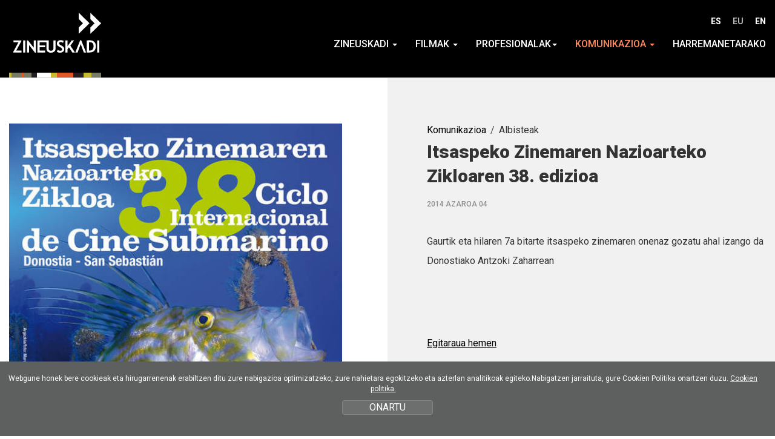

--- FILE ---
content_type: text/html; charset=UTF-8
request_url: https://www.zineuskadi.eu/eu/berriak/TAG_urlTcon_es_VALUE/no-353/
body_size: 6378
content:
<!DOCTYPE html>
<html lang="es-es">
<head>
<meta charset="UTF-8">
<title>Zineuskadi euskal ikus-entzunezko sektorea</title>
<meta name="viewport" content="width=device-width, initial-scale=1.0">

<!-- SEO meta -->
<meta name="description" content="Zineuskadi, kultura, zinema, zinema aretoak, filmak, ekoizle, ekoizleak, zinema-ikuskizunak, zine, ikus-entzunezko komunikazioa, zinematografia, gutxiengo hizkuntzak<br />">


<!-- Facebook meta -->
<meta property="og:title" content="Zineuskadi euskal ikus-entzunezko sektorea">
<meta property="og:image" content="http://www.zineuskadi.eu/files/contenidos/353_4.jpg">
<meta property="og:url" content="">
<meta property="og:site-name" content="">
<meta name="description" content="Zineuskadi, kultura, zinema, zinema aretoak, filmak, ekoizle, ekoizleak, zinema-ikuskizunak, zine, ikus-entzunezko komunikazioa, zinematografia, gutxiengo hizkuntzak<br />">

<!-- Twitter meta -->
<meta name="twitter:card" content="summary_large_image">
<meta name="twitter:site" content="@lotura">
<meta name="twitter:creator" content="@lotura">
<meta name="twitter:title" content="Zineuskadi euskal ikus-entzunezko sektorea">
<meta name="twitter:description" content="Zineuskadi, kultura, zinema, zinema aretoak, filmak, ekoizle, ekoizleak, zinema-ikuskizunak, zine, ikus-entzunezko komunikazioa, zinematografia, gutxiengo hizkuntzak<br />">
<meta name="twitter:image:src" content="http://www.zineuskadi.eu/files/contenidos/353_4.jpg">

<!-- GOOGLE + Share -->
<meta itemprop="name" content="Zineuskadi euskal ikus-entzunezko sektorea">
<meta itemprop="description" content="Zineuskadi, kultura, zinema, zinema aretoak, filmak, ekoizle, ekoizleak, zinema-ikuskizunak, zine, ikus-entzunezko komunikazioa, zinematografia, gutxiengo hizkuntzak<br />">
<meta itemprop="image" content="http://www.zineuskadi.eu/files/contenidos/353_4.jpg">
<link rel="icon" type="image/png" href="/img/favicon.png" sizes="32x32">
<link rel="icon" type="image/png" href="/img/favicon-180x180.png" sizes="180x180">
<link rel="alternate" hreflang="eu" href="/eu/berriak/TAG_urlTcon_es_VALUE/no-353/">
<script>
	function loadCSS( href, before, media ){"use strict";var ss = window.document.createElement( "link" );var ref = before || window.document.getElementsByTagName( "script" )[ 0 ];var sheets = window.document.styleSheets;ss.rel = "stylesheet";ss.href = href;ss.media = "only x";ref.parentNode.insertBefore( ss, ref );function toggleMedia(){var defined;for( var i = 0; i < sheets.length; i++ ){if( sheets[ i ].href && sheets[ i ].href.indexOf( href ) > -1 ){defined = true;}}if( defined ){ss.media = media || "all";}else {setTimeout( toggleMedia );}}toggleMedia();return ss;}
	loadCSS("/css/bootstrap.min.css");
	loadCSS("/css/estiloak.css");
	loadCSS("https://fonts.googleapis.com/css?family=Roboto:100,300,400,500,700,900");
	loadCSS("https://fonts.googleapis.com/css?family=Roboto+Condensed:300,700");
	loadCSS( "/css/imprimatu.css", "", "print" );
</script>
<noscript>
<link href="/css/bootstrap.min.css" rel="stylesheet">
<link href="/css/estiloak.css" rel="stylesheet">
<link href="https://fonts.googleapis.com/css?family=Roboto:100,300,400,500,700,900" rel="stylesheet">
<link href="https://fonts.googleapis.com/css?family=Roboto+Condensed:300,700" rel="stylesheet">
<link href="/css/imprimatu.css" rel="stylesheet" media="print">
</noscript>
<script src="https://code.jquery.com/jquery-2.0.0.min.js"></script>

<!-- Global site tag (gtag.js) - Google Analytics -->
<script async src="https://www.googletagmanager.com/gtag/js?id=UA-36150871-1"></script>
<script>
  window.dataLayer = window.dataLayer || [];
  function gtag(){dataLayer.push(arguments);}
  gtag('js', new Date());

  gtag('config', 'UA-36150871-1');
</script>

</head>

<body>

<!-- INICIO Precarga -->
<style>
#contenido-carga {opacity: 1;transition: opacity 1s}
#contenido-carga.ezkutatu {opacity: 0;transition: none}
#loading {position: fixed;z-index: 100000;margin-top: 0;top: 0;bottom: 0;right: 0;left: 0;background: #fff}
.loader {position: absolute;top: 50%;left: 50%;margin-left: -35px;margin-top: -15px}
.loader .preloader {margin: auto}
.precarga {-webkit-transition: all 0.5s ease-in-out;-moz-transition: all 0.5s ease-in-out;-o-transition: all 0.5s ease-in-out;-ms-transition: all 0.5s ease-in-out;opacity: 1;visibility: visible}
.precarga.quitar {opacity: 0;visibility: hidden}
.preloader {margin: 300px auto;width: 70px;height: 30px;text-align: center;font-size: 10px}
.preloader > div {background-color: #72c2a1;height: 10px;width: 10px;border-radius: 50%;display: inline-block;-webkit-animation: stretchdelay 0.7s infinite ease-in-out;animation: stretchdelay 0.7s infinite ease-in-out}
.preloader .circ2 {-webkit-animation-delay: -0.6s;animation-delay: -0.6s}
.preloader .circ3 {-webkit-animation-delay: -0.5s;animation-delay: -0.5s}
.preloader .circ4 {-webkit-animation-delay: -0.4s;animation-delay: -0.4s}
.preloader .circ5 {-webkit-animation-delay: -0.3s;animation-delay: -0.3s}
@-webkit-keyframes stretchdelay {
  0%, 40%, 100% { -webkit-transform: translateY(-10px) }  
  20% { -webkit-transform: translateY(-20px) }
}
@keyframes stretchdelay {
  0%, 40%, 100% { 
	transform: translateY(-10px);
	-webkit-transform: translateY(-10px);
  } 20% {
	transform: translateY(-20px);
	-webkit-transform: translateY(-20px);
  }
}
</style>
<script>
	var elements = '<div class="loader"><div class="preloader"><div class="circ1"></div><div class="circ2"></div><div class="circ3"></div><div class="circ4"></div></div></div>';
	var precarga = document.createElement('div');
	var body = document.getElementsByTagName('body')[0];
	precarga.id = 'loading';
	precarga.className += "precarga";
	body.className += " sinScroll";
	body.appendChild(precarga);
	precarga.innerHTML = elements;
	window.onload = function presenta() {
			document.getElementById("contenido-carga").classList.remove("ezkutatu");
			precarga.className += " quitar";	
			document.getElementsByTagName('body')[0].classList.remove("sinScroll");
		}
</script>
<noscript>
<style>
	#loading {display: none}
	#contenido-carga.ezkutatu {opacity: 1;visibility: visible}
</style>
</noscript>
<!-- FIN Precarga -->

<div id="contenido-carga" class="ezkutatu">
	
<div class="modal fade" id="myModal" tabindex="-1" role="dialog" aria-labelledby="myModalLabel">
    <div class="modal-dialog" role="document">
      <div class="modal-content">
        <div class="modal-header">
          <button type="button" class="close" data-dismiss="modal" aria-label="Close"><span aria-hidden="true">&times;</span></button>
        </div>
        <div class="modal-body">
          <div class="js-player" data-type="" data-video-id=""></div>
        </div>
      </div>
    </div>
  </div>
	
	
  <p><a href="#contenido" accesskey="c" class="sr-only">Edukinera zuzenean joan</a></p>
  
  
<script defer src="/js/cookie.js"></script>



<script>
	window.addEventListener('DOMContentLoaded', function() {
var resolucion = window.innerWidth;

var resolucionAnterior = Get_Cookie('web_resolucion')
//alert (resolucion + "--" + resolucionAnterior);
var today = new Date();
var expires = new Date(today.getTime() + (1000*60*60*24)); // 1 dia
if (resolucion != resolucionAnterior) {
	//alert (resolucion + "--" + resolucionAnterior);
	Set_Cookie("web_resolucion",resolucion,expires,"/","");
	location.reload(true);
}
	});
</script>


<div class="cabecera">
	
<div class="container-fluid">
	
	<div class="row">

<div class="col-xs-12 col-sm-12 col-md-12">
	
	<div class="logo">
		<a href="/eu/"><img src="/img/logo.svg" alt="Zineuskadi"></a>
	</div>
	
	
	<nav role="navigation">
		<ul class="nav nav-pills nav-hizkuntzak">
			<li role="presentation" ><a href="/es/noticias/TAG_urlTcon_es_VALUE/no-353/" lang="es">ES</a></li>
			<li role="presentation" class="active"><a href="/eu/berriak/TAG_urlTcon_es_VALUE/no-353/" lang="eu">EU</a></li>
			<li role="presentation"><a href="/en/news/TAG_urlTcon_es_VALUE/no-353/" lang="en">EN</a></li>
		</ul>
	</nav>
	
		</div>
	</div>
	
	

<div class="row">

<div class="col-xs-12 col-sm-12 col-md-12">

	


	

<nav class="navbar navbar-default" role="navigation" id="menumain">

  <div class="navbar-header">
    <button type="button" class="navbar-toggle" data-toggle="collapse" data-target=".navbar-ex1-collapse">
      <span class="sr-only">Toggle navigation</span>
      <span class="icon-bar"></span>
      <span class="icon-bar"></span>
      <span class="icon-bar"></span>
    </button>
  </div>


  <div class="collapse navbar-collapse navbar-ex1-collapse">
    

    <ul class="nav navbar-nav navbar-right navbar-menu">
		
		<li class=" dropdown">
        <a href="#" class="dropdown-toggle" data-toggle="dropdown">Zineuskadi <b class="caret"></b></a>
        <ul class="dropdown-menu">
             <li><a href="/eu/zineuskadi/co-12/">Nortzuk gara</a></li>
          <li><a href="/eu/zineuskadi/estruktura/es-0/">Estruktura</a></li>
          <li><a href="/eu/zineuskadi/contratazioa/con-0/">Kontratazioa</a></li>
        </ul>
      </li>
		
		<li class=" dropdown">
        <a href="#" class="dropdown-toggle" data-toggle="dropdown">Filmak <b class="caret"></b></a>
        <ul class="dropdown-menu">
          <li><a href="/eu/pelikulak/zinema-euskaraz/ped-0-7/">Zinema Euskaraz</a></li>
        </ul>
      </li>
		
		<li class=" dropdown">
        <a href="#" class="dropdown-toggle" data-toggle="dropdown">Profesionalak<b class="caret"></b></a>
        <ul class="dropdown-menu">
			
        	 <li class="submenu"><a href="#">AUKERA</a>
				  
				  <ul>
					  <li><a href="/eu/profesioneales/aukera/co-15/">AUKERA</a></li>
				  </ul>
			</li> <li class="submenu"><a href="#">Noka ekoizpena</a>
				  
				  <ul>
					  <li><a href="/eu/profesioneales/noka-ekoizpena/co-826/">Noka ekoizpena</a></li><li><a href="/eu/profesioneales/programa/co-602/">Programa</a></li><li><a href="/eu/profesioneales/oinarriak/co-601/">Oinarriak</a></li><li><a href="/eu/profesioneales/hautapen-batzordea/co-604/">Hautapen-batzordea</a></li>
				  </ul>
			</li> <li class="submenu"><a href="#">NAEN Euroeskualdea</a>
				  
				  <ul>
					  <li><a href="/eu/profesioneales/euroeskualdea-naen/co-757/">Euroeskualdea NAEN</a></li>
				  </ul>
			</li> <li class="submenu"><a href="#">Zinema euskaraz</a>
				  
				  <ul>
					  <li><a href="/eu/profesioneales/programa/co-13/">Programa</a></li><li><a href="/eu/profesioneales/filmazpit/co-588/">Filmazpit</a></li>
				  </ul>
			</li><li><a href="/eu/profesioneales/talentuaren-gunea-/co-828/">Talentuaren gunea </a></li><li><a href="/eu/profesioneales/europa-creativa-desk-media-euskadi/co-14/">Europa Creativa Desk Media Euskadi</a></li><li><a href="/eu/profesioneales/basque-audiovisual/co-16/">Basque Audiovisual</a></li><li><a href="/eu/profesioneales/film-basque-country/co-17/">Film Basque Country</a></li><li><a href="/eu/profesioneales/jardunbide-egokiak-normaltasun-berrian/co-658/">Jardunbide egokiak normaltasun berrian</a></li><li><a href="/eu/profesioneales/espaa-hub-audiovisual-de-europa/co-719/">“España, HUB Audiovisual de Europa”</a></li>
          <li><a href="/eu/profesionales/convocatorias/ori-0/">Deialdiak</a></li>
        </ul>
      </li>
		
      <li class="active dropdown">
        <a href="#" class="dropdown-toggle" data-toggle="dropdown">Komunikazioa <b class="caret"></b></a>
        <ul class="dropdown-menu">
          <li><a href="/eu/berriak/nod-0/">Albisteak</a></li>
          <li><a href="/eu/elkarrizketak/end-0/">Elkarrizketak</a></li>
          <li><a href="/eu/komunikazioa/argazkiak/fod-0/">Argazki galeria</a></li>
          <!--<li><a href="/eu/komunikazioa/bideoak/vid-0/">Bideoak</a></li>-->
          <li class="submenu"><a href="#">Deskargak</a>
			<ul>
				<li><a href="/eu/descargas/logotipoak/dep-0-3/">Logotipoak</a></li><li><a href="/eu/descargas/kartelak/dep-0-2/">Kartelak</a></li><li><a href="/eu/descargas/prentsa-oharrak/dep-0-1/">Prentsa oharrak</a></li>
			  </ul>
			</li>
        </ul>
      </li>
		
		<li class=""><a href="/eu/harremanetarako/">Harremanetarako</a></li>
		
    </ul>
  </div><!-- /.navbar-collapse -->
</nav>



</div>

</div>
</div>

</div>

  <div class="esconde-fondo-gris">
	  
	  <div class="fondo-gris"></div>
	
	
  <div class="container-fluid">
	  
    <section role="main" id="contenido" class="margen-arriba contenido">
      
        <div class="row">
          <div class="col-xs-12 col-sm-4 col-md-6 txuria">
			  
			  <div class="pelicula">
			  	<p><img src="/files/contenidos/353_4.jpg" class="img-pelicula" alt="Itsaspeko Zinemaren Nazioarteko Zikloaren 38. edizioa"></p>

			  <div class="share">
				  <div class="compartir">PARTEKATU</div>
				  <div class="addthis_inline_share_toolbox"></div>
			  </div>
				  
			  </div>
			  
			  
			 
          </div>
		<div class="col-xs-12 col-sm-8 col-md-6">
			
			<div class="azalpena">
			
            <ol class="breadcrumb">
			  <li><a href="#">Komunikazioa</a></li>
			  <li>Albisteak</li>
			</ol>
			
			<header>
			<h1 class="con-breadcrumb">Itsaspeko Zinemaren Nazioarteko Zikloaren 38. edizioa</h1>
			</header>
			
				<p class="fecha">2014 Azaroa 04</p>
			
			<article>
				<div class="entrada">
				
				
			</div>
			<div class="sinopsis">
				<p>	Gaurtik eta hilaren 7a bitarte itsaspeko zinemaren onenaz gozatu ahal izango da Donostiako Antzoki Zaharrean&nbsp;</p><p>	&nbsp;</p><p>	<a href="http://www.subacuaticasrealsociedad.com/">Egitaraua hemen</a></p><p>	&nbsp;</p><p>	Informazio gehiago:&nbsp;http://www.subacuaticasrealsociedad.com/</p><p>	&nbsp;</p>
				
				<div><a href="/eu/berriak/nod-0/" class="btn-volver"><span></span>ZERRENDARA BUELTATU</a></div>
			</div>
			</article>
			
			
			</div>
			
			
          </div>
        </div>
      
    </section>
  </div>
	
	
	
	</div>
	
	
	
	
	
	
	
	
	
	
	
	
  
  <footer role="contentinfo">
  <div id="footer">
    <div class="oina1">
      <div class="container-fluid">
        <div class="row">
			<div class="col-xs-12 col-sm-6 col-md-7">
				
				
				<div class="contacto">
				
				<h2>HARREMANETARAKO</h2>
				
				<div class="boton-contacto">
					<p><a href="/eu/contacto/" class="btn btn-contacto">IDATZI</a></p>
				</div>
				<div class="tel-mail">
					<p class="tel">+34 943 287 406</p>
					<p class="mail">info<span>@</span>zineuskadi.eu</p>
						
				</div>
					
					
				<div class="clearfix"></div>
				<div class="direccion">
					<p>Tabakalera, 3ª planta. Plaza de las cigarreras, 1.
					<span>20012 Donostia / San Sebastián</span></p>
					<p class="maps"><a href="https://www.google.es/maps/search/Tabakalera,+3%C2%AA+planta.+Plaza+de+las+cigarreras,+1/@43.3167806,-1.9775995,17z/data=!3m1!4b1" target="_blank">GOOGLEMAPS-en IKUSI</a></p>
				</div>
				
				</div>
				
				<div class="social">
					<nav role="navigation">
					<ul class="nav nav-pills nav-social">
						<li><a href="https://www.facebook.com/zineuskadi?ref=ts&fref=ts" target="_blank" class="icono-facebook"><span class="sr-only">facebook</span></a></li>
						<li><a href="https://twitter.com/zineuskadi" target="_blank" class="icono-twitter"><span class="sr-only">twitter</span></a></li>
						<li><a href="http://www.youtube.com/user/zineuskadi" target="_blank" class="icono-youtube"><span class="sr-only">youtube</span></a></li>
						<li><a href="https://www.flickr.com/photos/147675312@N07/" target="_blank" class="icono-flickr"><span class="sr-only">flickr</span></a></li>
					</ul>
					</nav>
				</div>
				
				
			</div>
          <div class="col-xs-12 col-sm-6 col-md-5">
			
			<div class="boletin">
			
				
				<form id="boletin" action="https://zineuskad.us6.list-manage.com/subscribe/post" method="POST">
					    <input type="hidden" name="u" value="08fe620b0defcb16b9d8342dd">
    <input type="hidden" name="id" value="00647c30ee">
					<fieldset>
							<legend>GURE BULETINEAN IZENA EMAN</legend>
						<p>Euskal ikus-entzuenezko informazioa bidaliko dizugu</p>
					<div class="form-group">
						<label  for="MERGE0" class="sr-only">Email</label>
						<input ype="email" autocapitalize="off" autocorrect="off" name="MERGE0" id="MERGE0" placeholder="Idatzi zure emaila" class="form-control">
						<button type="submit" class="btn btn-boletin">IZENA EMAN</button>
					</div>
					<p>Buletinean izena ematerakoan <a href="/eu/politica-privacidad/co-2/">pribatutasun politika</a> onartzen duzu.</p>
					</fieldset>
					<input type="hidden" name="ht" value="d43d3a3facc2cba55347a4cbd533f4bb7666fde9:MTUzNjY2ODM5NC45NTM3">
    <input type="hidden" name="mc_signupsource" value="hosted">
				</form>
				
				
				
			  </div>
			
			</div>
        </div>
      </div>
    </div>
	  <div class="oina2">
		  <div class="container-fluid">
		  <div class="row">
			  <div class="col-xs-12 col-sm-4 col-md-4">
				  <h2>EKIMENA SUSTATZEN DUTE: </h2>
				  <p class="logos"><a href="http://www.euskadi.net/" target="_blank"><img src="/img/jaurlaritza.png" alt="Eusko Jaurlaritza, Kultura eta Hizkuntza Politika Saila - Gobierno Vasco, Departamento de Cultura y Política Lingüística"></a></p>
			  </div>
			  <div class="col-xs-12 col-sm-8 col-md-8">
				  <h2>KOLABORATZAILEAK</h2>
		<nav role="navigation">
				  <ul class="nav nav-pills logos">
					<li><a href="http://www.europacreativaeuskadi.eu/" target="_blank"><img src="/img/logo-creativa.png" alt="Europa Creativa Media"></a></li>
					<li><a href="http://www.sansebastianfestival.com/eu/" target="_blank"><img src="/img/logo-donostia.png" alt="Donostia Zinemaldia - Festival de San Sebastián"></a></li>
					<li><a href="http://www.filmotecavasca.com/eu/" target="_blank"><img src="/img/logo-filmotecavasca.png" alt="Filmoteca Vasca"></a></li>
					<li><a href="http://www.ibaia.org/" target="_blank"><img src="/img/logo-ibaia.png" alt="Ibaia"></a></li>
			  <!-- 	  <li><a href="http://www.epe-apv.com/" target="_blank"><img src="/img/logo-epe.png" alt="EPE, Euskal Produktoreen Elkartea - APV, Asociación de Productores Vascos"></a></li> -->
			  <li><a href="http://www.apika.eus/" target="_blank"><img src="/img/apika.png" alt="Apika"></a></li>
					<li><a href="http://www.ezae.eus/" target="_blank"><img src="/img/logo-ezae.png" alt="EZAE"></a></li>
					<li><a href="http://www.eitb.eus/eu/" target="_blank"><img src="/img/logo-eitb.png" alt="EITB"></a></li>
				  </ul>
				  </nav>
			  </div>
			  </div>
		  </div>
	  </div>
	  <div class="oina3">
		  <div class="container-fluid">
			  <div class="row">
			  <div class="col-xs-12 col-sm-8 col-md-8">
			  
		  <nav role="navigation">
			  <ul class="nav nav-pills nav-legal">
				  <li><a href="/eu/condiciones-uso/co-1/">Erabilpen baldintzak</a></li>
				  <li><a href="/eu/politica-privacidad/co-2/">Pribatutasun politika</a></li>
				  <li><a href="/eu/politica-cookies/co-3/">Cookien politika</a></li>
			  </ul>
			  </nav>
				  </div>
				  <div class="col-xs-12 col-sm-4 col-md-4">
					  <p class="lotura"><a href="https://www.lotura.com" target="_blank"> <img src="/img/lotura.svg" alt="Lotura"> garatuta</a></p>
				  </div>
			  </div>
			  
		  </div>
	  </div>
  </div>
</footer>


<div class="identity-noticebar col-12 edge" id="layer_cookie">
  <div class="identity-noticebar-content"><span class="notice">Webgune honek bere cookieak eta hirugarrenenak erabiltzen ditu zure nabigazioa optimizatzeko, zure nahietara egokitzeko eta azterlan analitikoak egiteko.Nabigatzen jarraituta, gure Cookien Politika onartzen duzu. <a title="Si desea m&aacute;s informaci&oacute;n pinche aqu&iacute;" href="/eu/politica-cookies/co-3/" target="_blank">Cookien politika.</a></span><a title="cerrar" id="cerrarnoticebar" target="_blank" onclick="CookieLayerVisto();">ONARTU</a></div>
</div>
<script>
function getCookie_Layer(e){var t=document.cookie;var n=t.indexOf(" "+e+"=");if(n==-1){n=t.indexOf(e+"=")}if(n==-1){t=null}else{n=t.indexOf("=",n)+1;var r=t.indexOf(";",n);if(r==-1){r=t.length}t=unescape(t.substring(n,r))}return t}function setCookie_Layer(e,t,n){var r=new Date;r.setDate(r.getDate()+n);var i=escape(t)+(n==null?"":"; expires="+r.toUTCString());document.cookie=e+"="+i +";path=/"}function CookieLayerVisualizado(e){setCookie_Layer("cookie_layer",e,365)}function CookieLayerVisto(){setCookie_Layer("cookie_layer",2,365);document.getElementById("layer_cookie").style.display="none"}var CookieLayer=getCookie_Layer("cookie_layer");if(CookieLayer!=null&&CookieLayer!=""&&CookieLayer!="0"&&CookieLayer!="1"){document.getElementById("layer_cookie").style.display="none"}else{if(CookieLayer==null)CookieLayer=0;document.getElementById("layer_cookie").style.display="block";window.onscroll=function(e){CookieLayerVisualizado(parseInt(CookieLayer)+2)}}
</script> 

 
  
</div>
<script defer src="/js/bootstrap.min.js"></script>
	
	
	
	 
	
</body>
</html>


--- FILE ---
content_type: text/html; charset=UTF-8
request_url: https://www.zineuskadi.eu/eu/berriak/TAG_urlTcon_es_VALUE/no-353/
body_size: 6311
content:
<!DOCTYPE html>
<html lang="es-es">
<head>
<meta charset="UTF-8">
<title>Zineuskadi euskal ikus-entzunezko sektorea</title>
<meta name="viewport" content="width=device-width, initial-scale=1.0">

<!-- SEO meta -->
<meta name="description" content="Zineuskadi, kultura, zinema, zinema aretoak, filmak, ekoizle, ekoizleak, zinema-ikuskizunak, zine, ikus-entzunezko komunikazioa, zinematografia, gutxiengo hizkuntzak<br />">


<!-- Facebook meta -->
<meta property="og:title" content="Zineuskadi euskal ikus-entzunezko sektorea">
<meta property="og:image" content="http://www.zineuskadi.eu/files/contenidos/353_4.jpg">
<meta property="og:url" content="">
<meta property="og:site-name" content="">
<meta name="description" content="Zineuskadi, kultura, zinema, zinema aretoak, filmak, ekoizle, ekoizleak, zinema-ikuskizunak, zine, ikus-entzunezko komunikazioa, zinematografia, gutxiengo hizkuntzak<br />">

<!-- Twitter meta -->
<meta name="twitter:card" content="summary_large_image">
<meta name="twitter:site" content="@lotura">
<meta name="twitter:creator" content="@lotura">
<meta name="twitter:title" content="Zineuskadi euskal ikus-entzunezko sektorea">
<meta name="twitter:description" content="Zineuskadi, kultura, zinema, zinema aretoak, filmak, ekoizle, ekoizleak, zinema-ikuskizunak, zine, ikus-entzunezko komunikazioa, zinematografia, gutxiengo hizkuntzak<br />">
<meta name="twitter:image:src" content="http://www.zineuskadi.eu/files/contenidos/353_4.jpg">

<!-- GOOGLE + Share -->
<meta itemprop="name" content="Zineuskadi euskal ikus-entzunezko sektorea">
<meta itemprop="description" content="Zineuskadi, kultura, zinema, zinema aretoak, filmak, ekoizle, ekoizleak, zinema-ikuskizunak, zine, ikus-entzunezko komunikazioa, zinematografia, gutxiengo hizkuntzak<br />">
<meta itemprop="image" content="http://www.zineuskadi.eu/files/contenidos/353_4.jpg">
<link rel="icon" type="image/png" href="/img/favicon.png" sizes="32x32">
<link rel="icon" type="image/png" href="/img/favicon-180x180.png" sizes="180x180">
<link rel="alternate" hreflang="eu" href="/eu/berriak/TAG_urlTcon_es_VALUE/no-353/">
<script>
	function loadCSS( href, before, media ){"use strict";var ss = window.document.createElement( "link" );var ref = before || window.document.getElementsByTagName( "script" )[ 0 ];var sheets = window.document.styleSheets;ss.rel = "stylesheet";ss.href = href;ss.media = "only x";ref.parentNode.insertBefore( ss, ref );function toggleMedia(){var defined;for( var i = 0; i < sheets.length; i++ ){if( sheets[ i ].href && sheets[ i ].href.indexOf( href ) > -1 ){defined = true;}}if( defined ){ss.media = media || "all";}else {setTimeout( toggleMedia );}}toggleMedia();return ss;}
	loadCSS("/css/bootstrap.min.css");
	loadCSS("/css/estiloak.css");
	loadCSS("https://fonts.googleapis.com/css?family=Roboto:100,300,400,500,700,900");
	loadCSS("https://fonts.googleapis.com/css?family=Roboto+Condensed:300,700");
	loadCSS( "/css/imprimatu.css", "", "print" );
</script>
<noscript>
<link href="/css/bootstrap.min.css" rel="stylesheet">
<link href="/css/estiloak.css" rel="stylesheet">
<link href="https://fonts.googleapis.com/css?family=Roboto:100,300,400,500,700,900" rel="stylesheet">
<link href="https://fonts.googleapis.com/css?family=Roboto+Condensed:300,700" rel="stylesheet">
<link href="/css/imprimatu.css" rel="stylesheet" media="print">
</noscript>
<script src="https://code.jquery.com/jquery-2.0.0.min.js"></script>

<!-- Global site tag (gtag.js) - Google Analytics -->
<script async src="https://www.googletagmanager.com/gtag/js?id=UA-36150871-1"></script>
<script>
  window.dataLayer = window.dataLayer || [];
  function gtag(){dataLayer.push(arguments);}
  gtag('js', new Date());

  gtag('config', 'UA-36150871-1');
</script>

</head>

<body>

<!-- INICIO Precarga -->
<style>
#contenido-carga {opacity: 1;transition: opacity 1s}
#contenido-carga.ezkutatu {opacity: 0;transition: none}
#loading {position: fixed;z-index: 100000;margin-top: 0;top: 0;bottom: 0;right: 0;left: 0;background: #fff}
.loader {position: absolute;top: 50%;left: 50%;margin-left: -35px;margin-top: -15px}
.loader .preloader {margin: auto}
.precarga {-webkit-transition: all 0.5s ease-in-out;-moz-transition: all 0.5s ease-in-out;-o-transition: all 0.5s ease-in-out;-ms-transition: all 0.5s ease-in-out;opacity: 1;visibility: visible}
.precarga.quitar {opacity: 0;visibility: hidden}
.preloader {margin: 300px auto;width: 70px;height: 30px;text-align: center;font-size: 10px}
.preloader > div {background-color: #72c2a1;height: 10px;width: 10px;border-radius: 50%;display: inline-block;-webkit-animation: stretchdelay 0.7s infinite ease-in-out;animation: stretchdelay 0.7s infinite ease-in-out}
.preloader .circ2 {-webkit-animation-delay: -0.6s;animation-delay: -0.6s}
.preloader .circ3 {-webkit-animation-delay: -0.5s;animation-delay: -0.5s}
.preloader .circ4 {-webkit-animation-delay: -0.4s;animation-delay: -0.4s}
.preloader .circ5 {-webkit-animation-delay: -0.3s;animation-delay: -0.3s}
@-webkit-keyframes stretchdelay {
  0%, 40%, 100% { -webkit-transform: translateY(-10px) }  
  20% { -webkit-transform: translateY(-20px) }
}
@keyframes stretchdelay {
  0%, 40%, 100% { 
	transform: translateY(-10px);
	-webkit-transform: translateY(-10px);
  } 20% {
	transform: translateY(-20px);
	-webkit-transform: translateY(-20px);
  }
}
</style>
<script>
	var elements = '<div class="loader"><div class="preloader"><div class="circ1"></div><div class="circ2"></div><div class="circ3"></div><div class="circ4"></div></div></div>';
	var precarga = document.createElement('div');
	var body = document.getElementsByTagName('body')[0];
	precarga.id = 'loading';
	precarga.className += "precarga";
	body.className += " sinScroll";
	body.appendChild(precarga);
	precarga.innerHTML = elements;
	window.onload = function presenta() {
			document.getElementById("contenido-carga").classList.remove("ezkutatu");
			precarga.className += " quitar";	
			document.getElementsByTagName('body')[0].classList.remove("sinScroll");
		}
</script>
<noscript>
<style>
	#loading {display: none}
	#contenido-carga.ezkutatu {opacity: 1;visibility: visible}
</style>
</noscript>
<!-- FIN Precarga -->

<div id="contenido-carga" class="ezkutatu">
	
<div class="modal fade" id="myModal" tabindex="-1" role="dialog" aria-labelledby="myModalLabel">
    <div class="modal-dialog" role="document">
      <div class="modal-content">
        <div class="modal-header">
          <button type="button" class="close" data-dismiss="modal" aria-label="Close"><span aria-hidden="true">&times;</span></button>
        </div>
        <div class="modal-body">
          <div class="js-player" data-type="" data-video-id=""></div>
        </div>
      </div>
    </div>
  </div>
	
	
  <p><a href="#contenido" accesskey="c" class="sr-only">Edukinera zuzenean joan</a></p>
  
  
<script defer src="/js/cookie.js"></script>



<script>
	window.addEventListener('DOMContentLoaded', function() {
var resolucion = window.innerWidth;

var resolucionAnterior = Get_Cookie('web_resolucion')
//alert (resolucion + "--" + resolucionAnterior);
var today = new Date();
var expires = new Date(today.getTime() + (1000*60*60*24)); // 1 dia
if (resolucion != resolucionAnterior) {
	//alert (resolucion + "--" + resolucionAnterior);
	Set_Cookie("web_resolucion",resolucion,expires,"/","");
	location.reload(true);
}
	});
</script>


<div class="cabecera">
	
<div class="container-fluid">
	
	<div class="row">

<div class="col-xs-12 col-sm-12 col-md-12">
	
	<div class="logo">
		<a href="/eu/"><img src="/img/logo.svg" alt="Zineuskadi"></a>
	</div>
	
	
	<nav role="navigation">
		<ul class="nav nav-pills nav-hizkuntzak">
			<li role="presentation" ><a href="/es/noticias/TAG_urlTcon_es_VALUE/no-353/" lang="es">ES</a></li>
			<li role="presentation" class="active"><a href="/eu/berriak/TAG_urlTcon_es_VALUE/no-353/" lang="eu">EU</a></li>
			<li role="presentation"><a href="/en/news/TAG_urlTcon_es_VALUE/no-353/" lang="en">EN</a></li>
		</ul>
	</nav>
	
		</div>
	</div>
	
	

<div class="row">

<div class="col-xs-12 col-sm-12 col-md-12">

	


	

<nav class="navbar navbar-default" role="navigation" id="menumain">

  <div class="navbar-header">
    <button type="button" class="navbar-toggle" data-toggle="collapse" data-target=".navbar-ex1-collapse">
      <span class="sr-only">Toggle navigation</span>
      <span class="icon-bar"></span>
      <span class="icon-bar"></span>
      <span class="icon-bar"></span>
    </button>
  </div>


  <div class="collapse navbar-collapse navbar-ex1-collapse">
    

    <ul class="nav navbar-nav navbar-right navbar-menu">
		
		<li class=" dropdown">
        <a href="#" class="dropdown-toggle" data-toggle="dropdown">Zineuskadi <b class="caret"></b></a>
        <ul class="dropdown-menu">
             <li><a href="/eu/zineuskadi/co-12/">Nortzuk gara</a></li>
          <li><a href="/eu/zineuskadi/estruktura/es-0/">Estruktura</a></li>
          <li><a href="/eu/zineuskadi/contratazioa/con-0/">Kontratazioa</a></li>
        </ul>
      </li>
		
		<li class=" dropdown">
        <a href="#" class="dropdown-toggle" data-toggle="dropdown">Filmak <b class="caret"></b></a>
        <ul class="dropdown-menu">
          <li><a href="/eu/pelikulak/zinema-euskaraz/ped-0-7/">Zinema Euskaraz</a></li>
        </ul>
      </li>
		
		<li class=" dropdown">
        <a href="#" class="dropdown-toggle" data-toggle="dropdown">Profesionalak<b class="caret"></b></a>
        <ul class="dropdown-menu">
			
        	 <li class="submenu"><a href="#">AUKERA</a>
				  
				  <ul>
					  <li><a href="/eu/profesioneales/aukera/co-15/">AUKERA</a></li>
				  </ul>
			</li> <li class="submenu"><a href="#">Noka ekoizpena</a>
				  
				  <ul>
					  <li><a href="/eu/profesioneales/noka-ekoizpena/co-826/">Noka ekoizpena</a></li><li><a href="/eu/profesioneales/programa/co-602/">Programa</a></li><li><a href="/eu/profesioneales/oinarriak/co-601/">Oinarriak</a></li><li><a href="/eu/profesioneales/hautapen-batzordea/co-604/">Hautapen-batzordea</a></li>
				  </ul>
			</li> <li class="submenu"><a href="#">NAEN Euroeskualdea</a>
				  
				  <ul>
					  <li><a href="/eu/profesioneales/euroeskualdea-naen/co-757/">Euroeskualdea NAEN</a></li>
				  </ul>
			</li> <li class="submenu"><a href="#">Zinema euskaraz</a>
				  
				  <ul>
					  <li><a href="/eu/profesioneales/programa/co-13/">Programa</a></li><li><a href="/eu/profesioneales/filmazpit/co-588/">Filmazpit</a></li>
				  </ul>
			</li><li><a href="/eu/profesioneales/talentuaren-gunea-/co-828/">Talentuaren gunea </a></li><li><a href="/eu/profesioneales/europa-creativa-desk-media-euskadi/co-14/">Europa Creativa Desk Media Euskadi</a></li><li><a href="/eu/profesioneales/basque-audiovisual/co-16/">Basque Audiovisual</a></li><li><a href="/eu/profesioneales/film-basque-country/co-17/">Film Basque Country</a></li><li><a href="/eu/profesioneales/jardunbide-egokiak-normaltasun-berrian/co-658/">Jardunbide egokiak normaltasun berrian</a></li><li><a href="/eu/profesioneales/espaa-hub-audiovisual-de-europa/co-719/">“España, HUB Audiovisual de Europa”</a></li>
          <li><a href="/eu/profesionales/convocatorias/ori-0/">Deialdiak</a></li>
        </ul>
      </li>
		
      <li class="active dropdown">
        <a href="#" class="dropdown-toggle" data-toggle="dropdown">Komunikazioa <b class="caret"></b></a>
        <ul class="dropdown-menu">
          <li><a href="/eu/berriak/nod-0/">Albisteak</a></li>
          <li><a href="/eu/elkarrizketak/end-0/">Elkarrizketak</a></li>
          <li><a href="/eu/komunikazioa/argazkiak/fod-0/">Argazki galeria</a></li>
          <!--<li><a href="/eu/komunikazioa/bideoak/vid-0/">Bideoak</a></li>-->
          <li class="submenu"><a href="#">Deskargak</a>
			<ul>
				<li><a href="/eu/descargas/logotipoak/dep-0-3/">Logotipoak</a></li><li><a href="/eu/descargas/kartelak/dep-0-2/">Kartelak</a></li><li><a href="/eu/descargas/prentsa-oharrak/dep-0-1/">Prentsa oharrak</a></li>
			  </ul>
			</li>
        </ul>
      </li>
		
		<li class=""><a href="/eu/harremanetarako/">Harremanetarako</a></li>
		
    </ul>
  </div><!-- /.navbar-collapse -->
</nav>



</div>

</div>
</div>

</div>

  <div class="esconde-fondo-gris">
	  
	  <div class="fondo-gris"></div>
	
	
  <div class="container-fluid">
	  
    <section role="main" id="contenido" class="margen-arriba contenido">
      
        <div class="row">
          <div class="col-xs-12 col-sm-4 col-md-6 txuria">
			  
			  <div class="pelicula">
			  	<p><img src="/files/contenidos/353_4.jpg" class="img-pelicula" alt="Itsaspeko Zinemaren Nazioarteko Zikloaren 38. edizioa"></p>

			  <div class="share">
				  <div class="compartir">PARTEKATU</div>
				  <div class="addthis_inline_share_toolbox"></div>
			  </div>
				  
			  </div>
			  
			  
			 
          </div>
		<div class="col-xs-12 col-sm-8 col-md-6">
			
			<div class="azalpena">
			
            <ol class="breadcrumb">
			  <li><a href="#">Komunikazioa</a></li>
			  <li>Albisteak</li>
			</ol>
			
			<header>
			<h1 class="con-breadcrumb">Itsaspeko Zinemaren Nazioarteko Zikloaren 38. edizioa</h1>
			</header>
			
				<p class="fecha">2014 Azaroa 04</p>
			
			<article>
				<div class="entrada">
				
				
			</div>
			<div class="sinopsis">
				<p>	Gaurtik eta hilaren 7a bitarte itsaspeko zinemaren onenaz gozatu ahal izango da Donostiako Antzoki Zaharrean&nbsp;</p><p>	&nbsp;</p><p>	<a href="http://www.subacuaticasrealsociedad.com/">Egitaraua hemen</a></p><p>	&nbsp;</p><p>	Informazio gehiago:&nbsp;http://www.subacuaticasrealsociedad.com/</p><p>	&nbsp;</p>
				
				<div><a href="/eu/berriak/nod-0/" class="btn-volver"><span></span>ZERRENDARA BUELTATU</a></div>
			</div>
			</article>
			
			
			</div>
			
			
          </div>
        </div>
      
    </section>
  </div>
	
	
	
	</div>
	
	
	
	
	
	
	
	
	
	
	
	
  
  <footer role="contentinfo">
  <div id="footer">
    <div class="oina1">
      <div class="container-fluid">
        <div class="row">
			<div class="col-xs-12 col-sm-6 col-md-7">
				
				
				<div class="contacto">
				
				<h2>HARREMANETARAKO</h2>
				
				<div class="boton-contacto">
					<p><a href="/eu/contacto/" class="btn btn-contacto">IDATZI</a></p>
				</div>
				<div class="tel-mail">
					<p class="tel">+34 943 287 406</p>
					<p class="mail">info<span>@</span>zineuskadi.eu</p>
						
				</div>
					
					
				<div class="clearfix"></div>
				<div class="direccion">
					<p>Tabakalera, 3ª planta. Plaza de las cigarreras, 1.
					<span>20012 Donostia / San Sebastián</span></p>
					<p class="maps"><a href="https://www.google.es/maps/search/Tabakalera,+3%C2%AA+planta.+Plaza+de+las+cigarreras,+1/@43.3167806,-1.9775995,17z/data=!3m1!4b1" target="_blank">GOOGLEMAPS-en IKUSI</a></p>
				</div>
				
				</div>
				
				<div class="social">
					<nav role="navigation">
					<ul class="nav nav-pills nav-social">
						<li><a href="https://www.facebook.com/zineuskadi?ref=ts&fref=ts" target="_blank" class="icono-facebook"><span class="sr-only">facebook</span></a></li>
						<li><a href="https://twitter.com/zineuskadi" target="_blank" class="icono-twitter"><span class="sr-only">twitter</span></a></li>
						<li><a href="http://www.youtube.com/user/zineuskadi" target="_blank" class="icono-youtube"><span class="sr-only">youtube</span></a></li>
						<li><a href="https://www.flickr.com/photos/147675312@N07/" target="_blank" class="icono-flickr"><span class="sr-only">flickr</span></a></li>
					</ul>
					</nav>
				</div>
				
				
			</div>
          <div class="col-xs-12 col-sm-6 col-md-5">
			
			<div class="boletin">
			
				
				<form id="boletin" action="https://zineuskad.us6.list-manage.com/subscribe/post" method="POST">
					    <input type="hidden" name="u" value="08fe620b0defcb16b9d8342dd">
    <input type="hidden" name="id" value="00647c30ee">
					<fieldset>
							<legend>GURE BULETINEAN IZENA EMAN</legend>
						<p>Euskal ikus-entzuenezko informazioa bidaliko dizugu</p>
					<div class="form-group">
						<label  for="MERGE0" class="sr-only">Email</label>
						<input ype="email" autocapitalize="off" autocorrect="off" name="MERGE0" id="MERGE0" placeholder="Idatzi zure emaila" class="form-control">
						<button type="submit" class="btn btn-boletin">IZENA EMAN</button>
					</div>
					<p>Buletinean izena ematerakoan <a href="/eu/politica-privacidad/co-2/">pribatutasun politika</a> onartzen duzu.</p>
					</fieldset>
					<input type="hidden" name="ht" value="d43d3a3facc2cba55347a4cbd533f4bb7666fde9:MTUzNjY2ODM5NC45NTM3">
    <input type="hidden" name="mc_signupsource" value="hosted">
				</form>
				
				
				
			  </div>
			
			</div>
        </div>
      </div>
    </div>
	  <div class="oina2">
		  <div class="container-fluid">
		  <div class="row">
			  <div class="col-xs-12 col-sm-4 col-md-4">
				  <h2>EKIMENA SUSTATZEN DUTE: </h2>
				  <p class="logos"><a href="http://www.euskadi.net/" target="_blank"><img src="/img/jaurlaritza.png" alt="Eusko Jaurlaritza, Kultura eta Hizkuntza Politika Saila - Gobierno Vasco, Departamento de Cultura y Política Lingüística"></a></p>
			  </div>
			  <div class="col-xs-12 col-sm-8 col-md-8">
				  <h2>KOLABORATZAILEAK</h2>
		<nav role="navigation">
				  <ul class="nav nav-pills logos">
					<li><a href="http://www.europacreativaeuskadi.eu/" target="_blank"><img src="/img/logo-creativa.png" alt="Europa Creativa Media"></a></li>
					<li><a href="http://www.sansebastianfestival.com/eu/" target="_blank"><img src="/img/logo-donostia.png" alt="Donostia Zinemaldia - Festival de San Sebastián"></a></li>
					<li><a href="http://www.filmotecavasca.com/eu/" target="_blank"><img src="/img/logo-filmotecavasca.png" alt="Filmoteca Vasca"></a></li>
					<li><a href="http://www.ibaia.org/" target="_blank"><img src="/img/logo-ibaia.png" alt="Ibaia"></a></li>
			  <!-- 	  <li><a href="http://www.epe-apv.com/" target="_blank"><img src="/img/logo-epe.png" alt="EPE, Euskal Produktoreen Elkartea - APV, Asociación de Productores Vascos"></a></li> -->
			  <li><a href="http://www.apika.eus/" target="_blank"><img src="/img/apika.png" alt="Apika"></a></li>
					<li><a href="http://www.ezae.eus/" target="_blank"><img src="/img/logo-ezae.png" alt="EZAE"></a></li>
					<li><a href="http://www.eitb.eus/eu/" target="_blank"><img src="/img/logo-eitb.png" alt="EITB"></a></li>
				  </ul>
				  </nav>
			  </div>
			  </div>
		  </div>
	  </div>
	  <div class="oina3">
		  <div class="container-fluid">
			  <div class="row">
			  <div class="col-xs-12 col-sm-8 col-md-8">
			  
		  <nav role="navigation">
			  <ul class="nav nav-pills nav-legal">
				  <li><a href="/eu/condiciones-uso/co-1/">Erabilpen baldintzak</a></li>
				  <li><a href="/eu/politica-privacidad/co-2/">Pribatutasun politika</a></li>
				  <li><a href="/eu/politica-cookies/co-3/">Cookien politika</a></li>
			  </ul>
			  </nav>
				  </div>
				  <div class="col-xs-12 col-sm-4 col-md-4">
					  <p class="lotura"><a href="https://www.lotura.com" target="_blank"> <img src="/img/lotura.svg" alt="Lotura"> garatuta</a></p>
				  </div>
			  </div>
			  
		  </div>
	  </div>
  </div>
</footer>


<div class="identity-noticebar col-12 edge" id="layer_cookie">
  <div class="identity-noticebar-content"><span class="notice">Webgune honek bere cookieak eta hirugarrenenak erabiltzen ditu zure nabigazioa optimizatzeko, zure nahietara egokitzeko eta azterlan analitikoak egiteko.Nabigatzen jarraituta, gure Cookien Politika onartzen duzu. <a title="Si desea m&aacute;s informaci&oacute;n pinche aqu&iacute;" href="/eu/politica-cookies/co-3/" target="_blank">Cookien politika.</a></span><a title="cerrar" id="cerrarnoticebar" target="_blank" onclick="CookieLayerVisto();">ONARTU</a></div>
</div>
<script>
function getCookie_Layer(e){var t=document.cookie;var n=t.indexOf(" "+e+"=");if(n==-1){n=t.indexOf(e+"=")}if(n==-1){t=null}else{n=t.indexOf("=",n)+1;var r=t.indexOf(";",n);if(r==-1){r=t.length}t=unescape(t.substring(n,r))}return t}function setCookie_Layer(e,t,n){var r=new Date;r.setDate(r.getDate()+n);var i=escape(t)+(n==null?"":"; expires="+r.toUTCString());document.cookie=e+"="+i +";path=/"}function CookieLayerVisualizado(e){setCookie_Layer("cookie_layer",e,365)}function CookieLayerVisto(){setCookie_Layer("cookie_layer",2,365);document.getElementById("layer_cookie").style.display="none"}var CookieLayer=getCookie_Layer("cookie_layer");if(CookieLayer!=null&&CookieLayer!=""&&CookieLayer!="0"&&CookieLayer!="1"){document.getElementById("layer_cookie").style.display="none"}else{if(CookieLayer==null)CookieLayer=0;document.getElementById("layer_cookie").style.display="block";window.onscroll=function(e){CookieLayerVisualizado(parseInt(CookieLayer)+2)}}
</script> 

 
  
</div>
<script defer src="/js/bootstrap.min.js"></script>
	
	
	
	 
	
</body>
</html>


--- FILE ---
content_type: text/css
request_url: https://www.zineuskadi.eu/css/estiloak.css
body_size: 8391
content:
html {
	font-size: 62.5%;
	position: relative;
	min-height: 100%;
}

body {
	background-color: #fff;
	font-size: 1.6rem;
	font-family: "Roboto", sans-serif;
}

h1 {
	text-align: center;
	font-size: 3rem;
	line-height: 4rem;
	font-weight: 900;
	margin-top: 60px;
	margin-bottom: 30px;
}

h1 span {
	display: block;
	font-weight: 400;
	font-size: 1.8rem;
}

h1.pelis {
	text-align: left;
	display: inline-block;
	float: left;
}

h1.con-breadcrumb {
	text-align: left;
	margin-top: 0;
}

h2 {
	font-size: 1.8rem;
	font-weight: 900;
	margin-bottom: 20px;
	margin-top: 0;
}

h2.portada {
	padding-right: 25px;
	background: url(/img/arrow-down.svg) 100% 8px no-repeat;
	display: inline-block;
}

h2.estructura {
	border-bottom: 7px solid #f1f1f1;
	font-size: 2.4rem;
	font-weight: 400;
	padding: 0 0 10px 20px;
	display: inline-block;
	width: calc(25% - 22px);
	margin-bottom: 30px;
}

.well-contacto {
	margin-top: 150px;
}

li.peliculas {
	padding-right: 25px;
	background: url(/img/arrow-down.svg) 100% 8px no-repeat;
	color: #000 !important;
	display: inline-block;
	font-size: 1.8rem;
	font-weight: 900;
	margin-bottom: 20px !important;
}

.entradilla {
	margin-top: -3px;
	margin-bottom: 50px;
}

.entrada {
	font-size: 2.3rem;
	line-height: 3.8rem;
	margin-bottom: 3rem;
}

.estatico {
	position: static;
}

.titulo {
	position: relative;
	/*padding-right: 125px;*/
	display: inline-block;
}

.titulo .select-style {
	line-height: inline-block;
	float: left;
	padding: 0;
	margin-left: 30px;
	margin-top: 100px;
	overflow: hidden;
	background: #f1f1f1 url("/img/arrow-down.svg") no-repeat 100% 50%;
	height: 39px;
	background-color: #f0f0f0;
	border: none;
}

.select-style.select-fechas {
	position: absolute;
	top: 0;
	right: 15px;
	padding: 0;
	margin: 0;
	overflow: hidden;
	background: #f1f1f1 url("/img/arrow-down.svg") no-repeat 100% 50%;
	width: 115px;
	height: 39px;
	background-color: #f0f0f0;
	border: none;
}
.altura-iframe {
	height: calc(100dvh - 400px) !important;
	margin-bottom: 6rem !important;
	border: 1px solid #ddd;
	border-top: 0;
	box-shadow: 10px 10px 21px -12px rgba(0, 0, 0, 0.27);
	-webkit-box-shadow: 10px 10px 21px -12px rgba(0, 0, 0, 0.27);
	-moz-box-shadow: 10px 10px 21px -12px rgba(0, 0, 0, 0.27);
}

.nav-tabs > li > a {
	text-transform: uppercase;
	font-weight: 600;
	color: #333;
}

.nav-tabs > li.active > a {
	color: #fd895f !important;
}

.titulo .select-style select,
.select-style.select-fechas select {
	padding: 5px 60px 5px 8px;
	width: 130%;
	border: none;
	box-shadow: none;
	background-color: transparent;
	background-image: none;
	-webkit-appearance: none;
	-moz-appearance: none;
	appearance: none;
	height: 39px;
}

.sinopsis {
	font-size: 1.6rem;
	line-height: 2.9rem;
}

.breadcrumb {
	background-color: transparent;
	margin-bottom: 5px;
}

.breadcrumb li a {
	color: #000;
}

.btn-trailer {
	padding: 10px 50px 10px 22px;
	background: #000;
	position: relative;
	color: #fff;
	margin-top: 20px;
	clear: both;
	display: inline-block;
}

.btn-trailer:hover {
	color: #fff;
	text-decoration: none;
	opacity: 0.7;
	filter: alpha(opacity=70);
}

.btn-trailer span {
	width: 22px;
	height: 22px;
	background: url(/img/play.svg) no-repeat;
	position: absolute;
	right: 16px;
	top: 50%;
	margin-top: -11px;
}

.contenido ul {
	padding: 0;
	list-style: none;
}

.contenido ul li {
	padding-left: 30px;
	padding-top: 2px;
	padding-bottom: 2px;
	position: relative;
}

.contenido ul li:before {
	content: "";
	width: 17px;
	height: 1px;
	position: absolute;
	left: 0;
	top: 12px;
	background: #000;
}

.contenido a {
	color: #000;
	text-decoration: underline;
}

.contenido p {
	margin-bottom: 36px;
	line-height: 3.2rem;
}

.contenido {
	margin-bottom: 100px;
}

.modal-header {
	z-index: 1000;
	border-bottom: none;
	padding: 5px 15px 5px 15px;
}

.modal-body {
	padding-top: 0;
}

.modal-content {
	-webkit-border-radius: 0;
	-moz-border-radius: 0;
	border-radius: 0;
	min-height: 364px;
}

#footer {
	width: 100%;
	background-color: #000;
	color: #fff;
	border-top: 1px solid #dedede;
	position: relative;
	z-index: 1;
}

#footer h2 {
	font-size: 1.8rem;
	font-weight: 900;
	margin-bottom: 33px;
}

#footer a {
	color: #fff;
}

.oina1 {
	border-bottom: 1px solid #404040;
	padding-top: 56px;
	padding-bottom: 58px;
}

.oina2 {
	border-bottom: 1px solid #404040;
	padding-top: 62px;
	padding-bottom: 50px;
}

.oina3 {
	padding-top: 55px;
	padding-bottom: 50px;
}

.container-fluid {
	max-width: 1300px;
	position: relative;
}
.cabecera {
	background: #000;
	color: #fff;
	min-height: 129px;
	border-bottom: 1px solid #dedede;
	position: relative;
	z-index: 1;
}
.logo {
	position: absolute;
	top: 21px;
	left: 15px;
	height: 107px;
	width: 152px;
	padding-left: 7px;
	background: url(/img/fondo-logo.png) 0 100% no-repeat;
	z-index: 2;
}
.nav-hizkuntzak {
	float: right;
	margin-top: 25px;
	margin-bottom: 3px;
}
.nav-hizkuntzak > li {
	padding-left: 17px;
}
.nav-hizkuntzak > li > a {
	font-weight: 700;
	color: #fff;
	font-size: 1.4rem;
	padding: 0;
}
.nav-hizkuntzak > li.active > a,
.nav-hizkuntzak > li > a:hover,
.nav-hizkuntzak > li.active > a:hover {
	color: #b3b3b3;
	background: none;
}

.row-contacto {
	margin-top: 34px;
}

#contenido-carga > p {
	margin: 0;
}

abbr {
	border: none !important;
}
.visually-hidden {
	position: absolute !important;
	clip: rect(1px 1px 1px 1px); /* IE6, IE7 */
	clip: rect(1px, 1px, 1px, 1px);
	padding: 0 !important;
	border: 0 !important;
	height: 1px !important;
	width: 1px !important;
	overflow: hidden;
}
body:hover .visually-hidden a,
body:hover .visually-hidden input,
body:hover .visually-hidden button {
	display: none !important;
}
#menumain {
	border: none;
	background: 0 0;
	-webkit-border-radius: 0;
	-moz-border-radius: 0;
	border-radius: 0;
	margin-bottom: 0;
}
#menumain .dropdown-toggle {
	pointer-events: none;
}
#menumain ul li {
	cursor: pointer;
}
.navbar-menu li a {
	font-weight: 500;
}
.navbar-menu .dropdown-menu {
	padding: 0;
	min-width: 226px;
	border: none;
	-webkit-border-radius: 0;
	-moz-border-radius: 0;
	border-radius: 0;
	-webkit-box-shadow: 0px 0px 53px 0px rgba(0, 0, 0, 0.35);
	-moz-box-shadow: 0px 0px 53px 0px rgba(0, 0, 0, 0.35);
	box-shadow: 0px 0px 53px 0px rgba(0, 0, 0, 0.35);
}
.navbar-menu .dropdown-menu li a {
	padding: 13px 20px !important;
}
.navbar-menu .dropdown-menu li a:hover {
	background: #e5e5e5 !important;
}
.navbar-default .navbar-nav > li > a {
	color: #fff;
	text-transform: uppercase;
}
.navbar-default .navbar-nav > li:hover > a,
.navbar-default .navbar-nav > li.active > a,
.navbar-default .navbar-nav > li.active > a:hover {
	color: #fd895f !important;
	background: none;
}
.navbar-collapse {
	padding: 0;
}

.navbar-menu .submenu {
	background: #e5e5e5;
	padding-bottom: 20px;
}

.navbar-menu .dropdown-menu ul {
	list-style: none;
	margin-left: 0;
}

.navbar-menu .dropdown-menu ul li {
	padding-top: 8px;
	padding-bottom: 8px;
	display: block;
}

.navbar-menu .dropdown-menu ul li a {
	padding: 0 !important;
	font-size: 1.4rem;
	color: #676767;
	display: block;
	font-weight: 400;
}

.navbar-menu .dropdown-menu ul li a:hover {
	text-decoration: none;
	color: #000;
}

.contacto {
	float: left;
	min-width: 400px !important;
}

.btn-contacto {
	-webkit-border-radius: 2px;
	-moz-border-radius: 2px;
	border-radius: 2px;
	border: 2px solid #fff;
	padding: 13px 46px;
	float: left;
}

.btn-contacto:hover {
	opacity: 0.6;
	filter: alpha(opacity=60);
}

.tel-mail {
	float: left;
	margin-left: 25px;
	line-height: 1.6rem;
	font-weight: 100;
	padding-top: 5px;
	color: #b3b3b3;
}

.tel {
	font-size: 2.4rem;
}

.mail {
	font-size: 1.8rem;
}

.direccion {
	margin-top: 26px;
	font-weight: 100;
	font-size: 1.6rem;
	color: #b3b3b3;
}

.direccion span {
	display: block;
}

.maps {
	font-size: 1.2rem;
	font-weight: 900;
	color: #fff;
}

.social {
	float: right;
}

.nav-social {
	margin-top: 76px;
}

.nav-social li a {
	padding: 0;
	margin-left: 24px;
}

.nav-social li a.icono-facebook {
	background: url(/img/icono-facebook.svg) no-repeat;
	width: 9px;
	height: 16px;
}

.nav-social li a.icono-twitter {
	background: url(/img/icono-twitter.svg) no-repeat;
	width: 19px;
	height: 16px;
}

.nav-social li a.icono-youtube {
	background: url(/img/icono-youtube.svg) no-repeat;
	width: 22px;
	height: 16px;
}

.nav-social li a.icono-flickr {
	background: url(/img/icono-flickr.svg) no-repeat;
	width: 23px;
	height: 16px;
}

.boletin {
	padding-left: 40px;
	padding-right: 40px;
}

#grid {
	padding: 0;

	column-count: 2;
	column-gap: 30px;
	margin-right: 15px;
}

#grid[data-columns]::before {
	content: "2 .column.size-1of2";
}

.column {
	float: left;
	margin-right: 30px;
}

.size-1of2 {
	width: calc(50% - 30px);
}

#grid .grid-item {
	margin-bottom: 30px;
	color: #fff;
	position: relative;
}

#grid .grid-item .seccion {
	min-width: 147px;
	color: #fff;
	position: absolute;
	bottom: -3px;
	right: -2px;
	display: block;
	text-align: center;
	padding: 10px;
	text-transform: uppercase;
	font-weight: 900;
	font-size: 1.2rem;
}

#grid .grid-item .seccion.zinema {
	background: #de5828;
}

#grid .grid-item .seccion.vasco {
	background: #c8ba2f;
}

#grid .grid-item .estreno {
	width: 91px;
	height: 91px;
	position: absolute;
	right: -13px;
	bottom: 25px;
	-webkit-box-shadow: 6px 6px 26px 1px rgba(0, 0, 0, 0.27);
	-moz-box-shadow: 6px 6px 26px 1px rgba(0, 0, 0, 0.27);
	box-shadow: 6px 6px 26px 1px rgba(0, 0, 0, 0.27);
	-webkit-border-radius: 50%;
	-moz-border-radius: 50%;
	border-radius: 50%;
	text-align: center;
	color: #000;
	padding-top: 27px;
	background: #fff url(/img/fondo-logo.png) 50% 75% no-repeat;
	background-size: 70%;
}

#grid .grid-item .estreno span {
	font-size: 1.5rem;
	font-weight: 900;
	display: block;
	line-height: 1.5rem;
}

#grid .grid-item .estreno span:last-child {
	font-weight: 400;
}

#grid .grid-item img {
	width: 100%;
}

#grid .column:nth-child(2) {
	margin-top: -49px !important;
}

#grid a:hover {
	opacity: 0.7;
	filter: alpha(opacity=70);
}

.esconde-fondo-gris {
	overflow: hidden;
	position: relative;
}

.fondo-gris,
.fondo-gris2 {
	background: #f1f1f1;
	position: absolute;
	top: 0;
	right: 0;
	left: 50%;
	height: 10000px;
}

.fondo-gris2 {
	right: 70%;
	left: -100%;
}

form#boletin {
	margin-top: 23px;
}

form#boletin legend {
	font-size: 1.8rem;
	font-weight: 900;
	color: #fff;
	border: none !important;
	margin-bottom: 19px;
}

form#boletin .form-group {
	position: relative;
}

form#boletin p,
form#boletin p a {
	font-weight: 100;
	color: #b3b3b3;
}

form#boletin p a {
	text-decoration: underline;
}

form#boletin input {
	margin-top: 26px;
	margin-bottom: 20px;
	-webkit-border-radius: 0;
	-moz-border-radius: 0;
	border-radius: 0;
	height: 48px;
	border: none;
	box-shadow: none;
	padding-right: 125px;
}

form#boletin .btn-boletin {
	height: 48px;
	-webkit-border-radius: 0;
	-moz-border-radius: 0;
	border-radius: 0;
	background: #dedbdb;
	color: #000;
	font-weight: 900;
	position: absolute;
	top: 0;
	right: 0;
}

.oina2 h2 {
	font-size: 1.4rem !important;
	color: #b3b3b3 !important;
	font-weight: 400 !important;
}

.logos li {
	height: 110px;
	width: 200px;
	text-align: center;
}

.logos a {
	opacity: 0.6;
	filter: alpha(opacity=60);
	-webkit-transition: all 0.3s;
	transition: all 0.3s;
	padding: 0 !important;
}

.logos a:hover {
	opacity: 1;
	filter: alpha(opacity=100);
	background: none !important;
}

.logos a:focus {
	background: none !important;
}

.nav-legal li a {
	font-size: 1.2rem;
	font-weight: 100;
	padding: 0;
	opacity: 0.6;
	filter: alpha(opacity=60);
}

.nav-legal li a:hover {
	background: none;
	opacity: 1;
	filter: alpha(opacity=100);
}

.nav-legal li a:before {
	content: "\00B7";
	float: left;
	font-size: 3rem;
	line-height: 1.8rem;
	color: #b3b3b3 !important;
	text-align: center;
	width: 16px;
}

.nav-legal li:first-child a:before {
	display: none;
}

p.lotura {
	text-align: right;
}

p.lotura img {
	vertical-align: baseline;
	margin-left: 6px;
}

p.lotura a {
	font-size: 1.2rem;
	font-weight: 100;
	opacity: 0.5;
	filter: alpha(opacity=50);
}

p.lotura a:hover {
	text-decoration: none;
	opacity: 1;
	filter: alpha(opacity=100);
}

p.masinfo {
	text-align: center;
}

.btn-masinfo {
	background: #fff;
	border: 2px solid #000;
	-webkit-border-radius: 1px;
	-moz-border-radius: 1px;
	border-radius: 1px;
	font-size: 1.2rem;
	font-weight: 900;
	color: #000;
	padding: 10px 38px;
	margin-bottom: 85px;
}

.secciones {
	padding-left: 53px;
	margin-bottom: 40px;
}

.noticia .figure,
.flex-thumb-programas {
	position: relative;
}

.noticia .figure img {
	width: 100%;
}

.noticia .figure:hover {
	opacity: 0.7;
	filter: alpha(opacity=70);
}

.noticia .figure > p {
	display: table-cell;
	vertical-align: top;
	width: 50%;
	padding-right: 32px;
}

.programas .figure > p {
	min-height: 60px;
}

.noticia .figcaption {
	display: table-cell;
	vertical-align: top;
	width: 50%;
	font-size: 2.3rem;
	font-weight: 700;
}

.flex-thumb-programas:first-child .figure > p {
	display: table-cell;
	vertical-align: top;
	padding-right: 35px;
}

.flex-thumb-programas:first-child .figcaption {
	display: table-cell;
	vertical-align: top;
}

.noticia a {
	position: absolute;
	top: 0;
	right: 0;
	bottom: 0;
	left: 0;
}

.programas a {
	position: absolute;
	top: 0;
	right: 0;
	bottom: 0;
	left: 0;
}

.noticia .mas {
	font-size: 1.4rem;
	font-weight: 400;
}

.noticias {
	border-top: 1px solid #dedede;
	padding-top: 81px;
	overflow: hidden;
}

.convocatoria {
	font-size: 1.6rem;
	line-height: 2.9rem;
}

.btn-convocatoria {
	background: #000;
	color: #fff !important;
	padding: 14px 30px;
	margin-top: 20px;
	margin-bottom: 70px;
	display: inline-block;
	font-size: 1.4rem;
	font-weight: 700;
	text-decoration: none !important;
}

.btn-convocatoria:hover {
	color: #fff;
	text-decoration: none;
	opacity: 0.7;
	filter: alpha(opacity=70);
}

.convocatorias {
	overflow: hidden;
	margin-top: 50px;
	position: relative;
}

.ver-todas {
	position: absolute;
	top: 0;
	right: 0;
	font-size: 1.4rem;
}

.ver-todas a {
	color: #000;
}

.noticias .ver-todas {
	right: 15px;
}

.flex-fotos {
	display: -webkit-flex;
	display: flex;
	flex-flow: row wrap;
	margin-right: -30px;
	margin-bottom: 50px;
}

.flex-thumb-fotos {
	flex: 1 calc(50% - 30px);
	max-width: calc(50% - 30px);
	margin-right: 30px;
	margin-bottom: 30px;
}

.flex-convocatorias {
	display: grid;
	grid-template-columns: 1fr 1fr;
	grid-gap: 8px;
}

.flex-thumb-convocatorias:first-child {
	grid-column: 1 / 3;
}

.flex-thumb-convocatorias {
	margin-right: 4px;
	position: relative;
	padding: 25px 25px 30px 25px;
	overflow: hidden;
	font-size: 1.8rem;
	background: #767c65;
	color: #fff;
	text-align: left;
}

.flex-thumb-convocatorias:hover {
	opacity: 0.7;
	filter: alpha(opacity=70);
}

.flex-thumb-convocatorias a {
	position: absolute;
	top: 0;
	right: 0;
	bottom: 0;
	left: 0;
	border: 1px solid #c4c4c4;
}

.flex-thumb-convocatorias p {
	display: block;
}
.flex-thumb-convocatorias p.titular {
	text-transform: uppercase;
	font-weight: 700;
	font-family: "Roboto Condensed", sans-serif;
	display: block;
}

.flex-thumb-convocatorias:after {
	content: "";
	position: absolute;
	right: -15px;
	bottom: -15px;
	width: 30px;
	height: 30px;
	border: 1px solid #c4c4c4;
	-webkit-transform: rotate(45deg);
	-moz-transform: rotate(45deg);
	transform: rotate(45deg);
	background: #f1f1f1;
}

.programas {
	margin-top: 55px;
	overflow: hidden;
}

.flex-programas {
	display: -webkit-flex;
	display: flex;
	margin-right: -6px;
	flex-flow: row wrap;
}

.flex-thumb-programas {
	flex: 1 calc(50% - 6px);
	max-width: calc(50% - 6px);
	margin-right: 6px;
	margin-bottom: 6px;
	background: #fff;
	padding: 25px 27px;
	font-size: 1.4rem;
}

.flex-thumb-programas:first-child {
	flex: 1 100%;
	max-width: 100%;
}

.quienes {
	overflow: hidden;
}

.flex-estructura {
	display: -webkit-flex;
	display: flex;
	flex-flow: row wrap;
	margin-right: -30px;
}

.flex-thumb-estructura {
	flex: 1 calc(25% - 30px);
	max-width: calc(25% - 30px);
	margin-right: 30px;
	margin-bottom: 35px;
}

.flex-thumb-estructura h3 {
	font-size: 1.4rem;
	font-weight: 700;
	padding-left: 16px;
	padding-bottom: 5px;
	margin-top: 0;
}

.flex-thumb-estructura img {
	width: 100%;
}

.flex-thumb-estructura p.titular {
	font-size: 1.8rem;
	margin-right: 55px;
}

.flex-thumb-estructura p.linkedin {
	position: absolute;
	top: 13px;
	right: 14px;
}

.flex-thumb-estructura p.descripcion {
	font-size: 1.4rem;
	line-height: 2.4rem;
	color: #6c6c6c;
}

.flex-thumb-estructura .figcaption {
	padding: 16px 14px;
	position: relative;
}

.descripcion {
	font-size: 1.4rem;
	color: #6c6c6c;
}

.descripcion a {
	color: #6c6c6c;
	text-decoration: underline;
}

.descripcion a:hover {
	color: #6c6c6c;
	text-decoration: none;
}

.grid-noticias {
	display: -webkit-flex;
	display: flex;
	flex-flow: row wrap;
	margin-right: -15px;
}

.grid-thumb-noticias {
	flex: 1 calc(33.33% - 30px);
	max-width: calc(33.33% - 30px);
	margin-right: 30px;
	margin-bottom: 30px;
	position: relative;
}

@supports (display: grid) {
	.grid-noticias {
		display: grid;
		grid-template-columns: 33.33% 33.33% 33.33%;
		margin-right: -30px;
	}

	.grid-thumb-noticias {
		max-width: 100%;
	}

	.grid-thumb-noticias:first-child {
		grid-row: 1 / 3;
	}
}

.grid-thumb-noticias img {
	width: 100%;
}

.grid-thumb-noticias p.titular {
	font-size: 2.4rem;
	line-height: 3rem;
	font-weight: 900;
}

.grid-thumb-noticias {
	font-size: 1.8rem;
}

.grid-thumb-noticias .figcaption {
	padding: 30px 27px;
}

.grid-thumb-noticias a {
	position: absolute;
	top: 0;
	right: 0;
	bottom: 0;
	left: 0;
}

.grid-thumb-noticias:hover {
	opacity: 0.7;
	filter: alpha(opacity=70);
}

.grid-thumb-noticias p.fecha,
.azalpena p.fecha {
	font-size: 1.2rem;
	color: #8c8c8c;
	text-transform: uppercase;
	font-weight: 500;
	margin-top: 20px;
}

.azalpena p.fecha {
	margin-top: -20px;
	margin-bottom: 30px;
}

.row-ezkutatu {
	overflow: hidden;
}

.flex-convoca {
	display: -webkit-flex;
	display: flex;
	flex-flow: row wrap;
	margin-right: -30px;
}

.flex-thumb-convoca {
	flex: 1 calc(33.33% - 30px);
	max-width: calc(33.33% - 30px);
	margin-right: 30px;
	margin-bottom: 64px;
}

.flex-thumb-convoca .figure {
	min-height: 150px;
	background: #f2f2f2;
	position: relative;
}

.flex-thumb-convoca .figure img {
	position: absolute;
	top: 50%;
	left: 50%;
	-webkit-transform: translate(-50%, -50%);
	-moz-transform: translate(-50%, -50%);
	transform: translate(-50%, -50%);
}

.flex-thumb-convoca p.titular {
	font-size: 2.4rem;
	font-weight: 900;
	line-height: 3rem;
	margin-bottom: 17px;
}

.flex-thumb-convoca p.fecha {
	font-size: 1.2rem;
	color: #8c8c8c;
	text-transform: uppercase;
	font-weight: 500;
}

.flex-thumb-convoca .figcaption {
	padding: 7px 20px;
}

.btn-vertodas {
	background: #1b1a1a;
	color: #fff;
	font-size: 1.4rem;
	-webkit-border-radius: 0;
	-moz-border-radius: 0;
	border-radius: 0;
	margin-top: 20px;
}

.btn-vertodas:hover {
	color: #fff;
	opacity: 0.7;
	filter: alpha(opacity=70);
}

.btn-vertodas span {
	text-transform: uppercase;
	display: block;
	text-align: left;
}

.flex-cuatro {
	display: -webkit-flex;
	display: flex;
	flex-flow: row wrap;
	margin-right: -30px;
}

.flex-thumb-cuatro {
	flex: 1 calc(25% - 30px);
	max-width: calc(25% - 30px);
	margin-right: 30px;
	margin-bottom: 50px;
	font-size: 1.6rem;
}

.flex-thumb-cuatro img {
	width: 100%;
}

.pelicula {
	margin-right: 60px;
	margin-bottom: 40px;
}

.pelicula p {
	margin: 0;
}

.txuria {
	background: #fff;
	margin-bottom: 30px;
}

.pelicula .img-pelicula {
	width: 100%;
}

.azalpena {
	margin-left: 50px;
}

.logotipo {
	border: 1px solid #d9d9d9;
	min-height: 260px;
	margin-bottom: 10px;
	position: relative;
}

.flex-thumb-cuatro .logotipo img {
	width: auto;
	max-width: 90%;
	max-height: 90%;
	position: absolute;
	top: 50%;
	left: 50%;
	-webkit-transform: translate(-50%, -50%);
	-moz-transform: translate(-50%, -50%);
	transform: translate(-50%, -50%);
}

.telefono {
	margin-left: 89px;
}

.foto-contacto {
	margin-left: 44px;
	margin-top: 27px;
}

.foto-contacto img {
	width: 100%;
	max-width: 442px;
	margin-bottom: 25px;
}

.foto-contacto .figcaption p {
	margin-left: 45px;
	font-size: 1.6rem;
}

.foto-contacto .figcaption p span {
	display: block;
}

.googlemaps {
	margin-left: 89px;
	margin-top: 20px;
	font-size: 1.2rem;
}

.googlemaps a {
	color: #000;
	font-weight: 700;
}

.telefono p:first-child {
	font-size: 3rem;
}

.telefono p:last-child {
	font-size: 1.8rem;
}

.foto-cabecera img {
	width: 100%;
}

.breadcrumb {
	padding: 0;
}

.breadcrumb > li + li:before {
	color: #484848;
	content: "/ ";
	padding: 0 3px;
}

.breadcrumb a {
	text-decoration: none;
}

.list-group-contrata {
	background: #f1f1f1;
	padding-top: 8px;
	padding-bottom: 8px;
	margin-bottom: 95px;
}

.list-group-contrata li {
	background: #fff url(/img/fondo-contrata.png) 0 50% no-repeat;
	position: relative;
	margin-bottom: 8px;
	border: none;
	-webkit-border-radius: 0 !important;
	-moz-border-radius: 0 !important;
	border-radius: 0 !important;
	min-height: 82px;
	overflow: hidden;
}

.list-group-contrata li:hover {
	background-color: #f1f1f1;
}

.list-group-contrata li a {
	background: url(/img/documento.svg) 30px 50% no-repeat;
	position: absolute;
	top: 50%;
	left: 0;
	right: 0;
	-webkit-transform: translateY(-50%);
	-moz-transform: translateY(-50%);
	transform: translateY(-50%);
	padding: 30px 0 30px 77px;
	padding-left: 77px;
	color: #000;
}

.list-group-contrata li a:hover {
	text-decoration: none;
}

#myAffix {
	width: 17vw;
}

#myAffix.affix {
	position: fixed !important;
	top: 30px;
	bottom: auto;
}

.affix-bottom {
	position: fixed !important;
}

.list-group-convocatoria {
	border-bottom: 7px solid #f1f1f1;
	margin-bottom: 100px;
}

.list-group-convocatoria .list-group-item {
	font-size: 1.2rem;
	color: #8c8c8c;
	text-transform: uppercase;
	font-weight: 500;
	padding-top: 20px;
	padding-bottom: 20px;
}

.list-group-convocatoria .list-group-item:first-child {
	-webkit-border-radius: 0 !important;
	-moz-border-radius: 0 !important;
	border-radius: 0 !important;
}

.list-group-convocatoria a {
	border: none;
	border-top: 7px solid #f1f1f1;
}

.list-group-convocatoria a:hover {
	background: #f1f1f1;
}

.list-group-convocatoria .list-group-item-text {
	margin-top: 20px;
}

.nav.nav-lateral > li > a {
	padding: 12px 15px;
}

.nav-lateral li a {
	color: #000;
	font-size: 1.6rem;
	font-weight: 500;
	text-transform: uppercase;
}

.nav-lateral li.active a,
.nav-lateral li a:hover {
	background: #fff;
	-webkit-box-shadow: 5px 5px 15px -6px rgba(0, 0, 0, 0.2);
	-moz-box-shadow: 5px 5px 15px -6px rgba(0, 0, 0, 0.2);
	box-shadow: 5px 5px 15px -6px rgba(0, 0, 0, 0.2);
}

/**
       * Fade-zoom animation for first dialog
       */

/* start state */
.my-mfp-zoom-in .zoom-anim-dialog {
	opacity: 0;
	-webkit-transition: all 0.2s ease-in-out;
	-moz-transition: all 0.2s ease-in-out;
	-o-transition: all 0.2s ease-in-out;
	transition: all 0.2s ease-in-out;
	-webkit-transform: scale(0.8);
	-moz-transform: scale(0.8);
	-ms-transform: scale(0.8);
	-o-transform: scale(0.8);
	transform: scale(0.8);
}
/* animate in */
.my-mfp-zoom-in.mfp-ready .zoom-anim-dialog {
	opacity: 1;
	-webkit-transform: scale(1);
	-moz-transform: scale(1);
	-ms-transform: scale(1);
	-o-transform: scale(1);
	transform: scale(1);
}
/* animate out */
.my-mfp-zoom-in.mfp-removing .zoom-anim-dialog {
	-webkit-transform: scale(0.8);
	-moz-transform: scale(0.8);
	-ms-transform: scale(0.8);
	-o-transform: scale(0.8);
	transform: scale(0.8);
	opacity: 0;
}
/* Dark overlay, start state */
.my-mfp-zoom-in.mfp-bg {
	opacity: 0.001; /* Chrome opacity transition bug */
	-webkit-transition: opacity 0.3s ease-out;
	-moz-transition: opacity 0.3s ease-out;
	-o-transition: opacity 0.3s ease-out;
	transition: opacity 0.3s ease-out;
}
/* animate in */
.my-mfp-zoom-in.mfp-ready.mfp-bg {
	opacity: 0.8;
}
/* animate out */
.my-mfp-zoom-in.mfp-removing.mfp-bg {
	opacity: 0;
}
.mfp-hide {
	display: none;
}

table.table {
	background: none;
	font-weight: 400;
	margin-top: 30px;
	margin-bottom: 25px;
	border-bottom: 1px solid #cdcdcd;
}

table.table th {
	font-weight: 700;
	text-transform: uppercase;
	min-width: 175px;
	padding-top: 11px !important;
	padding-bottom: 11px !important;
	font-size: 1.4rem;
	border-top: 1px solid #cdcdcd;
}

table.table td {
	color: #000;
	padding-top: 11px !important;
	padding-bottom: 11px !important;
	font-size: 1.6rem;
	border-top: 1px solid #cdcdcd;
}

.btn-volver {
	color: #000;
	font-size: 1.4rem;
	font-weight: 700;
	position: relative;
	padding-left: 21px;
	margin-bottom: 80px;
	display: inline-block;
	text-decoration: none !important;
}

.btn-volver:hover {
	color: #000;
	text-decoration: none;
}

.btn-volver span {
	width: 14px;
	height: 10px;
	display: block;
	position: absolute;
	left: 0;
	top: 9px;
	background: url(/img/arrow-volver.svg) no-repeat;
}

.btn-descargar {
	background: #f1f1f1 !important;
	padding-left: 55px;
	position: relative;
	text-align: left;
	float: left;
	-webkit-border-radius: 0;
	-moz-border-radius: 0;
	border-radius: 0;
	margin-top: 30px;
}

.btn-gida {
	margin-left: 10px !important;
	height: 57px;
	line-height: 57px;
}

.descargar {
	display: block;
	color: #000;
	font-weight: 700;
	margin-top: 3px;
}

.icono-descargar {
	position: absolute;
	top: 13px;
	left: 11px;
	width: 27px;
	height: 31px;
	background: url(/img/icono-descargar.svg) no-repeat;
}

.margen-arriba {
	margin-top: 75px;
}

.share {
	float: right;
	text-align: right;
	margin-top: 30px;
	margin-bottom: 30px;
}

.compartir {
	font-size: 1.1rem;
	font-weight: 700;
	margin-bottom: 5px;
}

.pagination {
	display: inline-block;
	margin-bottom: 70px;
}

.pagination a.anterior {
	padding-left: 22px;
	color: #000;
}

.pagination a.siguiente {
	padding-right: 22px;
	color: #000;
}

.pagination a.anterior span,
.pagination a.siguiente span {
	background: url(/img/arrow-paginacion.svg) no-repeat;
	width: 14px;
	height: 10px;
	position: absolute;
	top: 50%;
	left: 0;
	margin-top: -5px;
}

.pagination a.siguiente span {
	-webkit-transform: rotate(180deg);
	-moz-transform: rotate(180deg);
	transform: rotate(180deg);
	left: auto;
	right: 0;
}

.pagination li a {
	-webkit-border-radius: 0 !important;
	-moz-border-radius: 0 !important;
	border-radius: 0 !important;
	border: none !important;
	font-size: 1.8rem;
	font-weight: 900;
	color: #6d6d6d;
	padding: 3px 8px;
	height: 35px;
	background: none;
	border-bottom: 4px solid transparent !important;
	position: relative;
}

.pagination li.active a,
.pagination li.active a:hover,
.pagination li a:hover {
	border-bottom: 4px solid #fd895f !important;
	background: none;
	color: #000;
}

.pagination a.anterior:hover,
.pagination a.siguiente:hover {
	border-bottom: 4px solid transparent !important;
}

::-webkit-input-placeholder {
	color: #000 !important;
	opacity: 1;
	filter: alpha(opacity=100);
}

:-moz-placeholder {
	color: #000 !important;
	opacity: 1;
	filter: alpha(opacity=100);
}

::-moz-placeholder {
	color: #000 !important;
	opacity: 1;
	filter: alpha(opacity=100);
}

:-ms-input-placeholder {
	color: #000 !important;
	opacity: 1;
	filter: alpha(opacity=100);
}

.dropdown:hover > .dropdown-menu {
	display: block;
	left: 0 !important;
}

.dropdown-menu > li > a {
	white-space: normal;
}
.navbar .dropdown-menu {
	margin-top: 0;
}
.alert-danger {
	font-size: 15px;
}
p.obligatorios,
p.txikia {
	font-size: 13px;
}
p.obligatorios {
	text-align: right;
}
form#contacto {
	margin-bottom: 60px;
}
form#contacto fieldset {
	padding: 0;
	position: relative;
}
form#contacto .checkbox label {
	font-size: 15px !important;
	color: #000 !important;
	text-transform: none;
	font-weight: 100;
	padding-left: 0;
}

.btn-formulario,
form#contacto legend {
	text-transform: uppercase;
	font-weight: 700;
}

form#contacto .checkbox span a {
	color: #000 !important;
	text-decoration: underline;
}
form#contacto .checkbox span a:hover {
	text-decoration: none;
}
form#contacto input[type="checkbox"] {
	-moz-box-shadow: none;
	-webkit-box-shadow: none;
	box-shadow: none;
	height: auto !important;
}
form#contacto legend {
	position: absolute;
	top: 0;
	left: 0;
	right: 10px;
	background: #eae8e8;
	height: 35px;
	line-height: 35px;
	padding-left: 15px;
	font-size: 19px;
	color: #29b1e6;
}

.btn-formulario {
	line-height: 30px;
	color: #fff !important;
	text-align: center;
	background: #000 !important;
	padding: 8px 31px 5px;
	font-size: 1.4rem;
	-webkit-border-radius: 0;
	-moz-border-radius: 0;
	border-radius: 0;
	margin-top: 26px;
}

.btn-formulario:hover {
	opacity: 0.8;
	filter: alpha(opacity=80);
}
.btn-seguir {
	padding: 15px 36px 12px;
	margin-top: 30px;
}
input[type="checkbox"] {
	display: none;
}
.texto-label {
	display: table-cell;
	padding-top: 5px;
}
label input[type="checkbox"] + span {
	display: table-cell;
	width: 32px;
	height: 32px;
	background: url(/img/check_radio_sheet.svg) left top no-repeat;
	margin: 2px 4px 0 0 !important;
	vertical-align: middle;
	cursor: pointer;
	padding-left: 38px;
}
label input[type="checkbox"]:checked + span {
	background: url(/img/check_radio_sheet.svg) -50px top no-repeat;
}
.group {
	position: relative;
	margin-bottom: 15px;
}
input,
textarea {
	font-size: 1.8rem;
	font-weight: 500;
	padding: 31px 10px 13px 15px;
	display: block;
	width: 100%;
	border: 1px solid #000;
	-webkit-border-radius: 0;
	-moz-border-radius: 0;
	border-radius: 0;
	box-shadow: none;
}
textarea {
	height: 105px;
}
input:focus,
textarea:focus {
	outline: none;
}

/* LABEL ======================================= */
label.label,
textarea:focus ~ label,
textarea:valid ~ label,
input[type="file"]:focus ~ label,
input[type="file"]:valid ~ label {
	color: #000;
	font-size: 1.8rem;
	font-weight: normal;
	font-weight: 500;
	position: absolute;
	pointer-events: none;
	left: 6px;
	top: 32px;
	transition: 0.2s ease all;
	-moz-transition: 0.2s ease all;
	-webkit-transition: 0.2s ease all;
	background: none;
}
label.labeltextarea,
textarea:focus ~ label,
textarea:valid ~ label {
	top: 73px;
}
textarea:focus ~ label,
textarea:valid ~ label,
input[type="file"]:focus ~ label,
input[type="file"]:valid ~ label {
	top: 9px;
	left: 9px;
	color: #000;
	font-size: 1.3rem;
	font-weight: normal;
}
.labelinput {
	top: 9px !important;
	left: 9px;
}

.aceptas {
	font-size: 1.4rem;
}

.aceptas a {
	color: #000;
	text-decoration: underline;
}

.aceptas a:hover {
	text-decoration: none;
}

/* active state */
input:focus ~ label,
input:valid ~ label,
textarea:focus ~ label,
textarea:valid ~ label {
	top: 9px;
	left: 9px;
	font-size: 1.3rem;
	color: #000;
	text-transform: uppercase;
	font-weight: 700;
	background: none;
}
input[type="file"] ~ label {
	top: 9px !important;
	font-weight: 700;
	font-size: 1.4rem;
}
/* BOTTOM BARS ================================= */
.bar {
	position: relative;
	display: block;
	width: 100%;
}
.bar:before,
.bar:after {
	content: "";
	height: 1px;
	width: 0;
	bottom: 0;
	position: absolute;
	background: #000;
	transition: 0.2s ease all;
	-moz-transition: 0.2s ease all;
	-webkit-transition: 0.2s ease all;
}
.pasahitza {
	color: #bcbcbc;
	font-size: 1.6rem;
	text-align: left;
	position: relative;
	top: -30px;
}
.error {
	color: #a94442 !important;
	font-weight: 700;
}
input.error {
	border-bottom: 1px solid #a94442 !important;
	font-weight: 300;
}
.error:before,
.error:after {
	content: "";
	height: 2px;
	width: 0;
	bottom: 0;
	position: absolute;
	background: #a94442;
	transition: 0.2s ease all;
	-moz-transition: 0.2s ease all;
	-webkit-transition: 0.2s ease all;
}
.bar:before {
	left: 50%;
}
.bar:after {
	right: 50%;
}
/* active state */
input:focus ~ .bar:before,
input:focus ~ .bar:after,
textarea:focus ~ .bar:before,
textarea:focus ~ .bar:after {
	width: 50%;
}
/* HIGHLIGHTER ================================== */
.highlight {
	position: absolute;
	height: 60%;
	width: 100px;
	top: 25%;
	left: 0;
	pointer-events: none;
	opacity: 0.5;
}
/* active state */
input:focus ~ .highlight,
textarea:focus ~ .highlight {
	-webkit-animation: inputHighlighter 0.3s ease;
	-moz-animation: inputHighlighter 0.3s ease;
	animation: inputHighlighter 0.3s ease;
}

/* ANIMATIONS ================ */
@-webkit-keyframes inputHighlighter {
	from {
		background: #538ac2;
	}
	to {
		width: 0;
		background: transparent;
	}
}
@-moz-keyframes inputHighlighter {
	from {
		background: #538ac2;
	}
	to {
		width: 0;
		background: transparent;
	}
}
@keyframes inputHighlighter {
	from {
		background: #538ac2;
	}
	to {
		width: 0;
		background: transparent;
	}
}
.btn-2c:after {
	width: 0%;
	height: 100%;
	top: 0;
	left: 0;
	background: #387b7c;
	-webkit-border-radius: 2px;
	-moz-border-radius: 2px;
	border-radius: 2px;
}
.btn-2c:hover:after,
.btn-2c:active:after {
	width: 100%;
}
input.error {
	border: 1px solid #e71313 !important;
}
.icon_error {
	position: absolute;
	display: block;
	right: 7px;
	top: 5px;
	width: 20px;
	height: 20px;
	border-radius: 50%;
	background: #fff url(/img/form_error.svg) center center no-repeat;
}
.icon_ok {
	position: absolute;
	display: block;
	right: 7px;
	top: 5px;
	width: 20px;
	height: 20px;
	border-radius: 50%;
	background: #fff url(/img/form_ok.svg) center center no-repeat;
}
.error:before,
.error:after {
	content: "";
	height: 2px;
	width: 0;
	bottom: 0;
	position: absolute;
	background: #e71313;
	transition: 0.2s ease all;
	-moz-transition: 0.2s ease all;
	-webkit-transition: 0.2s ease all;
}
p.mensaje_error {
	background: #e71313;
	color: #fff;
	padding: 0 10px;
	font-size: 1.4rem;
	position: relative;
	z-index: 0;
	margin: 0;
}
.centro {
	text-align: center;
}
.identity-noticebar {
	padding-top: 15px;
	background: #5e5f5f;
	min-height: 30px;
	width: 100%;
	margin: auto;
	display: block;
	position: fixed;
	bottom: 0;
	left: 0;
	z-index: 1000 !important;
}
.identity-noticebar-content {
	padding: 5px 10px;
}
.identity-noticebar-content span {
	font-size: 12px;
	color: #fff;
	display: block;
	text-align: center;
	margin-right: 15px;
}
.identity-noticebar-content span a {
	color: #fff;
	text-decoration: underline;
}
#cerrarnoticebar {
	border: 1px solid #828382;
	-moz-border-radius: 3px;
	-webkit-border-radius: 3px;
	border-radius: 3px;
	-moz-background-clip: padding;
	-webkit-background-clip: padding-box;
	background-clip: padding-box;
	background-color: #6d6e6e;
	display: block;
	width: 150px;
	color: #fff;
	text-align: center;
	margin: 10px auto 30px;
	text-decoration: none;
	cursor: pointer;
}
.zoom-anim-dialog {
	background: #fff;
	padding: 20px 30px;
	text-align: left;
	max-width: 900px;
	margin: 40px auto;
	position: relative;
	line-height: 17px;
}
.mfp-hide {
	display: none;
}

@media (min-width: 1201px) and (max-width: 1440px) {
	#myAffix {
		width: 22vw;
	}
}

@media (min-width: 993px) and (max-width: 1200px) {
	#myAffix {
		width: 23.5vw;
	}

	.pelicula,
	.azalpena {
		margin-right: 30px;
		margin-left: 30px;
	}

	.flex-thumb-cuatro {
		flex: 1 calc(33.33% - 30px);
		max-width: calc(33.33% - 30px);
	}

	.telefono,
	.foto-contacto,
	.foto-contacto .figcaption p,
	.googlemaps {
		margin-left: 30px;
		margin-right: 30px;
	}

	.foto-contacto .figcaption p {
		margin-left: 0;
	}

	#grid {
		/*margin-right: -15px;*/
	}

	.column:nth-child(2n) {
		margin-right: 0;
	}

	.convocatorias {
		margin-top: 30px;
	}

	.programas {
		margin-top: 20px;
	}

	.secciones {
		padding-left: 15px;
		padding-right: 15px;
	}

	.flex-convocatorias {
		display: block;
		margin-right: 0;
	}

	.flex-thumb-convocatorias {
		max-width: 100%;
		margin-right: 0;
		font-size: 1.4rem;
		margin-bottom: 20px;
		padding: 20px 20px 10px 20px;
	}

	.noticia .figcaption {
		font-size: 1.8rem;
		line-height: 2.4rem;
	}

	.flex-thumb-programas {
		padding: 20px 20px;
	}

	.flex-thumb-programas:first-child .figure > p {
		display: block;
		padding-right: 0;
	}

	.flex-thumb-programas:first-child .figcaption {
		display: block;
	}

	.btn-masinfo {
		margin-bottom: 50px;
	}

	.btn-contacto {
		padding: 13px 26px;
		float: none;
	}

	.contacto {
		float: left;
		min-width: 0 !important;
	}

	.tel-mail {
		float: none;
		margin-left: 0;
	}
}

@media (min-width: 768px) and (max-width: 992px) {
	#myAffix {
		width: 31vw;
	}

	.fondo-gris2 {
		right: 62%;
	}

	.select-style.select-fechas {
		position: static;
		margin-bottom: 40px;
	}

	h2.estructura {
		width: calc(33.33% - 22px);
	}

	.flex-thumb-estructura {
		flex: 1 calc(33.33% - 30px);
		max-width: calc(33.33% - 30px);
	}

	.share {
		clear: both;
		float: left;
	}

	.compartir {
		text-align: left;
	}

	.btn-descargar {
		display: block;
		width: 100%;
	}

	.descargar {
		font-size: 1.2rem;
	}

	.icono-descargar {
		top: 11px;
	}

	.pelicula,
	.azalpena {
		margin-right: 20px;
		margin-left: 20px;
	}

	.grid-thumb-noticias {
		flex: 1 calc(50% - 30px);
		max-width: calc(50% - 30px);
	}

	.grid-thumb-noticias:first-child {
		flex: 1 100%;
		max-width: 100%;
	}

	@supports (display: grid) {
		.grid-noticias {
			grid-template-columns: 50% 50%;
		}

		.grid-thumb-noticias {
			max-width: 100%;
		}

		.grid-thumb-noticias:first-child {
			grid-row: auto;
			grid-column: 1 / 3;
		}
	}

	.grid-thumb-noticias p.titular {
		font-size: 2rem;
		line-height: 2.6rem;
	}

	.grid-thumb-noticias:first-child img {
		max-width: 360px;
	}

	#grid .column:nth-child(2) {
		margin-top: 0 !important;
	}

	.secciones {
		padding-left: 60px;
		padding-right: 45px;
	}

	.noticia .figure > p {
		display: block;
		padding-right: 0;
		width: 100%;
	}

	.noticia .figure img {
		max-width: 242px;
	}

	.destacada img {
		max-width: 360px;
	}

	.destacada .figcaption {
		padding-left: 0;
		padding-right: 0;
	}

	.noticia .figcaption {
		display: block;
		width: 100%;
		font-size: 1.8rem;
	}

	.fondo-gris {
		left: 35%;
	}

	.column {
		float: none;
		margin-right: 0;
	}

	.size-1of2 {
		width: 100%;
	}

	.peliculas {
		padding-left: 45px;
		padding-right: 30px;
	}

	.btn-masinfo {
		margin-bottom: 50px;
	}

	.flex-convocatorias {
		display: block;
		margin-right: 0;
	}

	.flex-thumb-convocatorias {
		max-width: 100%;
		margin-right: 0;
		font-size: 1.4rem;
		margin-bottom: 20px;
		padding: 20px 20px 10px 20px;
	}

	.flex-programas {
		display: block;
		margin-right: 0;
	}

	.flex-thumb-programas {
		max-width: 100%;
		margin-right: 0;
	}

	.flex-thumb-programas:first-child .figure > p {
		display: block;
		padding-right: 0;
	}

	.contacto {
		float: none !important;
	}

	.social {
		float: none;
		margin-top: 35px;
		display: inline-block;
	}

	.nav-social {
		margin-top: 0;
	}

	.nav-social li a {
		padding: 0;
		margin-left: 0;
		margin-right: 24px;
	}

	.btn-contacto {
		padding: 13px 26px;
		float: none;
	}

	.contacto {
		float: left;
		min-width: 0 !important;
	}

	.tel-mail {
		float: none;
		margin-left: 0;
	}

	.boletin {
		padding: 0;
		padding-top: 30px;
	}

	.navbar-menu {
		margin-right: -9px;
	}
	.navbar-menu > li > a {
		padding: 10px 7px;
		font-size: 1.4rem;
	}
	.nav-hizkuntzak {
		margin-bottom: 16px;
	}

	.btn-eliminar {
		position: static;
		margin-left: 0;
		margin-top: 0;
	}

	#grid {
		column-count: 1;
		column-gap: 0;
		margin-right: 0;
	}
}

@media (max-width: 767px) {
	.flex-fotos {
		display: block;

		margin-right: 0;
	}

	.flex-thumb-fotos {
		max-width: 100%;
		margin-right: 0;
	}

	h1.pelis {
		float: none;
		display: block;
	}

	.titulo .select-style {
		margin-top: 0;
		margin-bottom: 30px;
		margin-left: 0;
		display: block;
		float: none;
	}

	.margen-arriba.margen-convoca {
		margin-top: 0;
	}

	.navbar-toggle[data-target=".navbar-ex2-collapse"] .icon-bar {
		background-color: #000 !important;
	}

	.navbar-collapse.navbar-ex2-collapse {
		background: transparent !important;
	}

	#myAffix {
		width: 100%;
	}

	.estatico {
		background-color: #f1f1f1;
		padding-top: 20px;
		padding-bottom: 20px;
		margin-bottom: 30px;
	}

	#myAffix.affix {
		bottom: auto;
		position: static !important;
	}

	.fondo-gris2 {
		right: 0;
		left: 0;
		display: none;
	}

	h2.estructura {
		width: calc(50% - 22px);
	}

	.flex-thumb-estructura {
		flex: 1 calc(50% - 30px);
		max-width: calc(50% - 30px);
	}

	.txuria {
		padding-top: 20px;
	}

	.pelicula,
	.azalpena {
		margin-right: 0;
		margin-left: 0;
	}

	.flex-thumb-cuatro {
		flex: 1 calc(50% - 30px);
		max-width: calc(50% - 30px);
	}

	.flex-thumb-convoca {
		flex: 1 calc(50% - 30px);
		max-width: calc(50% - 30px);
	}

	.flex-thumb-convoca p.titular {
		font-size: 1.8rem;
		line-height: 2.4rem;
	}

	.telefono,
	.foto-contacto,
	.foto-contacto .figcaption p,
	.googlemaps {
		margin-left: 0;
		margin-right: 0;
	}

	.foto-contacto .figcaption p {
		margin-left: 0;
		font-size: 1.4rem;
	}

	.googlemaps {
		margin-bottom: 80px;
	}

	.btn-formulario {
		float: right;
	}

	.peliculas,
	.noticias {
		padding-left: 40px;
		padding-right: 40px;
	}

	#grid {
		margin-right: 0;
	}

	.noticias {
		padding-top: 40px;
	}

	.noticia .figcaption {
		font-size: 2rem;
	}

	.grid-noticias {
		display: block;
		margin-right: 0;
	}

	.grid-thumb-noticias {
		margin-right: 0;
		max-width: 100%;
	}

	.grid-thumb-noticias .figcaption {
		padding: 10px 0 20px 0;
	}

	.grid-thumb-noticias p.titular {
		font-size: 2rem;
		line-height: 2.6rem;
	}

	.grid-thumb-noticias img {
		max-width: 360px;
	}

	.flex-thumb-convocatorias {
		font-size: 1.6rem;
	}

	.fondo-gris {
		left: 0;
	}

	.secciones {
		padding-left: 0;
		margin-bottom: 40px;
	}

	.oina2 {
		padding-top: 0;
		padding-bottom: 25px;
	}

	.oina2 h2 {
		text-align: center;
		margin-top: 43px;
	}

	.oina3 {
		padding-top: 18px;
		padding-bottom: 33px;
	}

	.logos {
		text-align: center;
	}

	.logos > li {
		float: none;
		display: block;
		height: auto;
		margin-bottom: 21px;
		text-align: center;
		width: 100%;
	}

	.logos > li > a {
		display: inline-block;
	}

	.contacto {
		float: none !important;
		min-width: 0 !important;
	}

	.social {
		float: none;
		margin-top: 35px;
		display: inline-block;
	}

	.nav-social {
		margin-top: 0;
	}

	.nav-social li a {
		padding: 0;
		margin-left: 0;
		margin-right: 24px;
	}

	.btn-contacto {
		padding: 13px 26px;
		float: none;
	}

	.tel-mail {
		float: none;
		margin-left: 0;
	}

	.boletin {
		padding: 0;
		padding-top: 30px;
	}

	.nav-legal {
		text-align: center;
	}

	.nav-legal li {
		float: none;
		display: inline-block;
	}

	.nav-legal li a {
		font-size: 1rem;
	}

	p.lotura {
		text-align: center;
		margin-top: 10px;
	}

	p.lotura a {
		font-size: 1rem;
	}

	.navbar-menu {
		padding: 25px 53px;
	}

	.navbar-default .navbar-nav > .open > a,
	.navbar-default .navbar-nav > .open > a:focus,
	.navbar-default .navbar-nav > .open > a:hover {
		background-color: transparent;
	}

	.navbar-default .navbar-nav > li > a:focus,
	.navbar-default .navbar-nav > li > a:active {
		color: #fff !important;
	}

	.navbar-menu li.open .dropdown-menu,
	.navbar-menu li.open a {
		background: #fff;
	}

	.navbar-menu .dropdown-menu {
		-webkit-box-shadow: none;
		-moz-box-shadow: none;
		box-shadow: none;
		margin-bottom: 20px;
	}

	.navbar-menu .dropdown-menu > li > a {
		color: #000 !important;
		font-weight: 500 !important;
	}

	.navbar-menu > li > a {
		padding-left: 0 !important;
		padding-right: 0 !important;
	}

	.navbar-ex1-collapse {
		-webkit-box-shadow: 0px -7px 45px 18px rgba(255, 255, 255, 0.15);
		-moz-box-shadow: 0px -7px 45px 18px rgba(255, 255, 255, 0.15);
		box-shadow: 0px -7px 45px 18px rgba(255, 255, 255, 0.15);
	}

	.navbar-default .navbar-toggle {
		padding: 0;
		border: none;
	}

	.navbar-toggle .icon-bar {
		width: 26px;
		height: 3px;
		background-color: #fff !important;
		-webkit-border-radius: 0 !important;
		-moz-border-radius: 0 !important;
		border-radius: 0 !important;
	}

	.cabecera {
		background: #000;
		min-height: 90px;
		border: none;
	}

	.logo {
		top: 11px;
		height: 79px;
		padding-left: 20px;
		margin-left: -15px;
	}
	.logo img {
		width: 113px;
	}
	.nav-hizkuntzak {
		margin-top: 11px;
		margin-bottom: 3px;
	}
	caption,
	table {
		display: block;
	}
	#menumain .dropdown-toggle {
		pointer-events: auto;
	}
	#menumain {
		position: absolute;
		top: 15px;
		right: 0;
		z-index: 1;
		width: 100%;
	}
	#menumain .navbar-header {
		height: 41px;
	}
	.navbar-menu {
		margin: 0;
		background: #000;
	}
	.navbar-default .navbar-toggle:focus,
	.navbar-default .navbar-toggle:hover {
		background-color: transparent;
	}

	.navbar-collapse {
		background: #fff !important;
		max-height: none !important;
		border-top: none !important;
		overflow-x: hidden !important;
	}
}

@media handheld, only screen and (max-width: 480px) {
	h2.estructura {
		width: 100%;
	}

	.flex-estructura {
		display: block;
		margin-right: 0;
		text-align: center;
	}

	.flex-thumb-estructura {
		max-width: 262px;
		margin-right: 0;
		display: inline-block;
		text-align: left;
	}

	.flex-cuatro {
		display: block;
		margin-right: 0;
	}

	.flex-thumb-cuatro {
		margin-right: 0;
		max-width: 100%;
	}

	.flex-convoca {
		display: block;
		margin-right: 0;
	}

	.flex-thumb-convoca {
		max-width: 100%;
		margin-right: 0;
	}

	h1 {
		font-size: 2.2rem;
	}

	#grid {
		column-count: 1;
		column-gap: 0;
		margin-right: 0;
	}

	#grid .column:nth-child(2) {
		margin-top: 0 !important;
	}

	.programas,
	.convocatorias {
		margin-top: 30px;
	}

	.column {
		float: none;
		margin-right: 0;
	}

	.size-1of2 {
		width: 100%;
	}

	.flex-thumb-programas:first-child .figure > p {
		display: block;
	}

	.flex-programas,
	.flex-convocatorias {
		display: block;
		margin-right: 0;
	}

	.flex-thumb-programas,
	.flex-thumb-convocatorias {
		margin-right: 0;
		max-width: 100%;
	}

	#grid .grid-item {
		text-align: center;
	}

	#grid .grid-item a {
		max-width: 272px;
		display: inline-block;
		position: relative;
	}

	.flex-thumb-convocatorias {
		margin-bottom: 20px;
	}

	.flex-thumb-noticias .figcaption,
	.destacada .figcaption {
		padding-left: 0;
		padding-right: 0;
	}

	.noticia .figure > p {
		display: block;
		padding-right: 0;
		width: 100%;
	}

	.noticia .figure img {
		max-width: 242px;
	}

	.btn-masinfo {
		margin-bottom: 30px;
	}

	.peliculas,
	.noticias {
		padding-left: 0;
		padding-right: 0;
	}
	.navbar-menu {
		padding: 25px 33px;
	}

	table {
		border: 0;
		padding-bottom: 0;
		width: 100%;
		clear: both;
	}
	td:empty,
	thead {
		display: none;
	}
	tbody,
	td,
	tfoot,
	th,
	tr {
		/*display: block;*/
		padding: 0;
		text-align: left !important;
		white-space: normal;
		border: none !important;
	}
	tr {
		padding-bottom: 15px;
		margin-bottom: 20px;
	}
	th:not([data-title]) {
		font-weight: 700;
	}

	table.table td {
		margin-bottom: 10px;
	}
	table.table dl {
		margin: 0;
	}
	.btn-eliminar {
		position: static;
		margin-left: 0;
		margin-top: 0;
	}
	table.table.table-hover:hover td {
		background: 0 0;
	}
	table.table {
		border: 0;
		padding-bottom: 0;
		display: block;
		width: 100%;
		clear: both;
	}
	table.table caption {
		display: block;
	}
	table.table thead {
		display: none;
	}
	table.table tbody,
	table.table tfoot,
	table.table tr,
	table.table th,
	table.table td {
		display: block;
		padding: 0 !important;
		text-align: left !important;
		white-space: normal;
		border: none !important;
	}
	table.table tr {
		padding-bottom: 8px;
		border-bottom: 1px solid #cdcdcd !important;
	}
	table.table th[data-title]:before,
	table.table td[data-title]:before {
		content: attr(data-title) ":\00A0";
		font-weight: 700;
	}
	table.table th:not([data-title]) {
		font-weight: bold;
	}
	table.table td:empty {
		display: none;
	}
}


--- FILE ---
content_type: image/svg+xml
request_url: https://www.zineuskadi.eu/img/icono-youtube.svg
body_size: 952
content:
<svg xmlns="http://www.w3.org/2000/svg" width="21.907" height="15.25" viewBox="0 0 21.907 15.25">
  <defs>
    <style>
      .cls-1 {
        fill: #fff;
        fill-rule: evenodd;
      }
    </style>
  </defs>
  <path id="youtube" class="cls-1" d="M686.92,2759.59c-0.008-.42-0.043-0.97-0.1-1.62a14.409,14.409,0,0,0-.263-1.76,2.745,2.745,0,0,0-.849-1.46,2.594,2.594,0,0,0-1.522-.69,112.23,112.23,0,0,0-16.4,0,2.564,2.564,0,0,0-1.515.69,2.769,2.769,0,0,0-.844,1.46,13.148,13.148,0,0,0-.275,1.76c-0.061.65-.1,1.2-0.1,1.62s-0.013,1.03-.013,1.79,0,1.36.013,1.79,0.042,0.97.1,1.62a14.409,14.409,0,0,0,.263,1.76,2.751,2.751,0,0,0,.849,1.46,2.6,2.6,0,0,0,1.522.69,112.23,112.23,0,0,0,16.4,0,2.566,2.566,0,0,0,1.516-.69,2.761,2.761,0,0,0,.843-1.46,12.9,12.9,0,0,0,.275-1.76c0.061-.65.1-1.2,0.1-1.62s0.012-1.03.012-1.79S686.928,2760.02,686.92,2759.59Zm-6.612,2.43-6.257,3.81a0.707,0.707,0,0,1-.416.12,0.907,0.907,0,0,1-.379-0.09,0.721,0.721,0,0,1-.4-0.67v-7.62a0.721,0.721,0,0,1,.4-0.67,0.758,0.758,0,0,1,.8.03l6.257,3.81A0.742,0.742,0,0,1,680.308,2762.02Z" transform="translate(-665.031 -2753.75)"/>
</svg>


--- FILE ---
content_type: image/svg+xml
request_url: https://www.zineuskadi.eu/img/icono-twitter.svg
body_size: 689
content:
<svg xmlns="http://www.w3.org/2000/svg" width="18.094" height="15.25" viewBox="0 0 18.094 15.25">
  <defs>
    <style>
      .cls-1 {
        fill: #fff;
        fill-rule: evenodd;
      }
    </style>
  </defs>
  <path id="twiitter" class="cls-1" d="M640.858,2754.8a7.331,7.331,0,0,1-2.134.61,3.887,3.887,0,0,0,1.634-2.13,7.27,7.27,0,0,1-2.362.93,3.64,3.64,0,0,0-2.713-1.21,3.781,3.781,0,0,0-3.717,3.84,3.976,3.976,0,0,0,.1.88,10.428,10.428,0,0,1-7.66-4.02,3.947,3.947,0,0,0,1.15,5.14,3.592,3.592,0,0,1-1.683-.49v0.05a3.828,3.828,0,0,0,2.981,3.78,3.94,3.94,0,0,1-.98.13,3.232,3.232,0,0,1-.7-0.07,3.733,3.733,0,0,0,3.471,2.67,7.254,7.254,0,0,1-4.616,1.65,8.607,8.607,0,0,1-.886-0.05,10.275,10.275,0,0,0,5.7,1.73c6.837,0,10.575-5.87,10.575-10.95l-0.013-.5A7.615,7.615,0,0,0,640.858,2754.8Z" transform="translate(-622.75 -2753)"/>
</svg>


--- FILE ---
content_type: image/svg+xml
request_url: https://www.zineuskadi.eu/img/icono-flickr.svg
body_size: 377
content:
<svg xmlns="http://www.w3.org/2000/svg" width="22.656" height="9.91" viewBox="0 0 22.656 9.91">
  <defs>
    <style>
      .cls-1 {
        fill: #fff;
        fill-rule: evenodd;
      }
    </style>
  </defs>
  <path id="flicker" class="cls-1" d="M728.044,2757.41a2.83,2.83,0,1,0,2.832,2.83A2.834,2.834,0,0,0,728.044,2757.41Zm0-2.12h0a4.95,4.95,0,1,1-4.956,4.95A4.949,4.949,0,0,1,728.044,2755.29Zm-17.7,4.95a4.956,4.956,0,1,0,4.956-4.95A4.956,4.956,0,0,0,710.344,2760.24Z" transform="translate(-710.344 -2755.28)"/>
</svg>


--- FILE ---
content_type: image/svg+xml
request_url: https://www.zineuskadi.eu/img/lotura.svg
body_size: 2098
content:
<svg xmlns="http://www.w3.org/2000/svg" width="38" height="12" viewBox="0 0 38 12">
  <defs>
    <style>
      .cls-1 {
        fill: #fff;
        fill-rule: evenodd;
      }
    </style>
  </defs>
  <path id="logo.svg" class="cls-1" d="M1202.66,3483.4a0.222,0.222,0,0,1-.14.27,3.65,3.65,0,0,1-1.4.22,1.89,1.89,0,0,1-2.12-2.05v-9.26a0.255,0.255,0,0,1,.25-0.31l1.54-.27a0.237,0.237,0,0,1,.3.25v9.43a0.6,0.6,0,0,0,.64.69,3.94,3.94,0,0,0,.53-0.06h0.06a0.16,0.16,0,0,1,.17.16Zm2.21-3.45c-0.3-1.75-.41-2.73.99-3.06-0.09-.49-0.17-0.98-0.25-1.44-3.16.64-3.26,2.55-2.86,4.87,0.39,2.29,1.12,4.07,4.31,3.61-0.08-.48-0.16-0.95-0.24-1.44C1205.39,3482.64,1205.17,3481.69,1204.87,3479.95Zm11.18,3.64a5.982,5.982,0,0,1-1.94.3c-1.78,0-2.67-.69-2.67-2.46v-8.04a0.3,0.3,0,0,1,.26-0.33l1.53-.28a0.225,0.225,0,0,1,.3.25v2.52h2.23a0.215,0.215,0,0,1,.23.23v1.06a0.208,0.208,0,0,1-.23.22h-2.23v4.33a0.872,0.872,0,0,0,1.09.97,5.7,5.7,0,0,0,1.19-.14c0.14-.04.2,0.04,0.23,0.17l0.19,0.86A0.252,0.252,0,0,1,1216.05,3483.59Zm4.46,0.36c-2.53,0-3.67-.83-3.67-3.03v-4.98a0.3,0.3,0,0,1,.27-0.32l1.52-.28a0.237,0.237,0,0,1,.3.25v5.44a1.3,1.3,0,0,0,1.58,1.5,1.28,1.28,0,0,0,1.54-1.52v-5.06a0.29,0.29,0,0,1,.26-0.33l1.49-.26a0.486,0.486,0,0,1,.14-0.02c0.14,0,.2.1,0.2,0.27v5.29C1224.14,3482.84,1223.25,3483.95,1220.51,3483.95Zm4.51-7.19c0-.6.36-0.79,1.11-1.01a9.884,9.884,0,0,1,2.68-.39,1.1,1.1,0,0,1,.59.05,0.248,0.248,0,0,1,.14.25v1.01c0,0.16-.01.28-0.23,0.28a10.044,10.044,0,0,0-2.2.21v6.35a0.223,0.223,0,0,1-.23.24h-1.63a0.223,0.223,0,0,1-.23-0.24v-6.75Zm10.53,6.97a9.668,9.668,0,0,1-2.17.22c-1.68,0-3.76-.17-3.76-2.66,0-2.01,1.27-2.23,2.51-2.43l2.78-.46v-0.49a0.846,0.846,0,0,0-.44-0.93,3.1,3.1,0,0,0-1.18-.15,11.254,11.254,0,0,0-2.68.43c-0.19.05-.27-0.03-0.28-0.14l-0.22-.96a0.265,0.265,0,0,1,.19-0.29,12.8,12.8,0,0,1,3.39-.53,4.894,4.894,0,0,1,2.36.44,2.034,2.034,0,0,1,.95,2.02v4.31C1237,3483.28,1236.61,3483.48,1235.55,3483.73Zm-0.64-3.97-1.93.32a1.1,1.1,0,0,0-1.24,1.2c0,1.22.99,1.31,1.74,1.31a4.609,4.609,0,0,0,1.43-.22v-2.61Zm-26.61-.42c-0.3-1.75-.52-2.7-1.95-2.55-0.08-.49-0.17-0.98-0.25-1.44,3.2-.46,3.93,1.31,4.33,3.63,0.39,2.3.29,4.21-2.87,4.84-0.08-.47-0.16-0.94-0.25-1.43C1208.71,3482.05,1208.6,3481.08,1208.3,3479.34Z" transform="translate(-1199 -3472)"/>
</svg>


--- FILE ---
content_type: image/svg+xml
request_url: https://www.zineuskadi.eu/img/icono-facebook.svg
body_size: 537
content:
<svg xmlns="http://www.w3.org/2000/svg" width="8.313" height="15.25" viewBox="0 0 8.313 15.25">
  <defs>
    <style>
      .cls-1 {
        fill: #fff;
        fill-rule: evenodd;
      }
    </style>
  </defs>
  <path id="facebook" class="cls-1" d="M595.994,2753H594a3.483,3.483,0,0,0-3.685,3.75v1.73h-2a0.312,0.312,0,0,0-.313.31v2.5a0.314,0.314,0,0,0,.313.32h2v6.32a0.312,0.312,0,0,0,.313.31h2.614a0.312,0.312,0,0,0,.313-0.31v-6.32H595.9a0.314,0.314,0,0,0,.313-0.32v-2.5a0.317,0.317,0,0,0-.092-0.22,0.308,0.308,0,0,0-.222-0.09h-2.343v-1.47a0.887,0.887,0,0,1,1.1-1.06h1.342a0.312,0.312,0,0,0,.313-0.31v-2.33A0.312,0.312,0,0,0,595.994,2753Z" transform="translate(-588 -2753)"/>
</svg>


--- FILE ---
content_type: image/svg+xml
request_url: https://www.zineuskadi.eu/img/arrow-volver.svg
body_size: 350
content:
<svg xmlns="http://www.w3.org/2000/svg" width="14" height="10" viewBox="0 0 14 10">
  <defs>
    <style>
      .cls-1 {
        fill-rule: evenodd;
      }
    </style>
  </defs>
  <path id="arrow" class="cls-1" d="M739.567,1744.85a0.507,0.507,0,0,0,.705,0,0.524,0.524,0,0,0,0-.72l-3.578-3.64H748.5a0.493,0.493,0,0,0,.494-0.5,0.5,0.5,0,0,0-.494-0.51H736.694l3.578-3.63a0.524,0.524,0,0,0,0-.72,0.507,0.507,0,0,0-.705,0l-4.425,4.5a0.524,0.524,0,0,0,0,.72Z" transform="translate(-735 -1735)"/>
</svg>
